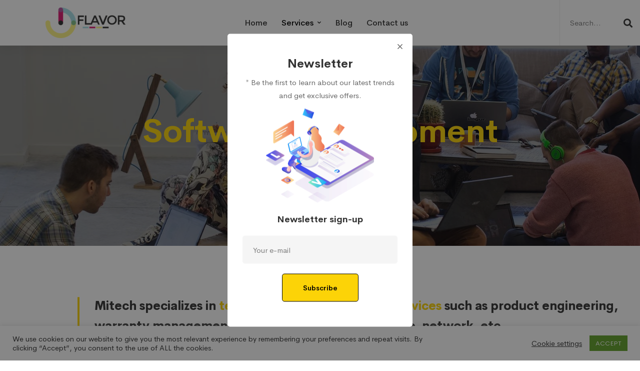

--- FILE ---
content_type: text/html; charset=UTF-8
request_url: https://flavor.al/software-development/
body_size: 18273
content:
<!DOCTYPE html>
<html lang="en-US">
<head>
		<meta charset="UTF-8">
	<meta name="viewport" content="width=device-width, initial-scale=1">
	<link rel="profile" href="https://gmpg.org/xfn/11">
			<title>Software Development | FLAVOR</title>

<!-- All In One SEO Pack 3.7.1[194,236] -->
<script type="application/ld+json" class="aioseop-schema">{"@context":"https://schema.org","@graph":[{"@type":"Organization","@id":"https://flavor.al/#organization","url":"https://flavor.al/","name":"FLAVOR","sameAs":[]},{"@type":"WebSite","@id":"https://flavor.al/#website","url":"https://flavor.al/","name":"FLAVOR","publisher":{"@id":"https://flavor.al/#organization"},"potentialAction":{"@type":"SearchAction","target":"https://flavor.al/?s={search_term_string}","query-input":"required name=search_term_string"}},{"@type":"WebPage","@id":"https://flavor.al/software-development/#webpage","url":"https://flavor.al/software-development/","inLanguage":"en-US","name":"Software Development","isPartOf":{"@id":"https://flavor.al/#website"},"breadcrumb":{"@id":"https://flavor.al/software-development/#breadcrumblist"},"datePublished":"2020-10-11T13:05:22+00:00","dateModified":"2020-10-14T09:21:22+00:00"},{"@type":"BreadcrumbList","@id":"https://flavor.al/software-development/#breadcrumblist","itemListElement":[{"@type":"ListItem","position":1,"item":{"@type":"WebPage","@id":"https://flavor.al/","url":"https://flavor.al/","name":"FLAVOR"}},{"@type":"ListItem","position":2,"item":{"@type":"WebPage","@id":"https://flavor.al/software-development/","url":"https://flavor.al/software-development/","name":"Software Development"}}]}]}</script>
<link rel="canonical" href="https://flavor.al/software-development/" />
<!-- All In One SEO Pack -->
<link rel="alternate" type="application/rss+xml" title="FLAVOR &raquo; Feed" href="https://flavor.al/feed/" />
<link rel="alternate" type="application/rss+xml" title="FLAVOR &raquo; Comments Feed" href="https://flavor.al/comments/feed/" />
<link rel='stylesheet' id='wp-block-library-css'  href='https://flavor.al/wp-includes/css/dist/block-library/style.min.css' type='text/css' media='all' />
<link rel='stylesheet' id='wp-block-library-theme-css'  href='https://flavor.al/wp-includes/css/dist/block-library/theme.min.css' type='text/css' media='all' />
<link rel='stylesheet' id='cookie-law-info-css'  href='https://flavor.al/wp-content/plugins/cookie-law-info/public/css/cookie-law-info-public.css' type='text/css' media='all' />
<link rel='stylesheet' id='cookie-law-info-gdpr-css'  href='https://flavor.al/wp-content/plugins/cookie-law-info/public/css/cookie-law-info-gdpr.css' type='text/css' media='all' />
<link rel='stylesheet' id='rs-plugin-settings-css'  href='https://flavor.al/wp-content/plugins/revslider/public/assets/css/rs6.css' type='text/css' media='all' />
<style id='rs-plugin-settings-inline-css' type='text/css'>
#rs-demo-id {}
</style>
<link rel='stylesheet' id='cerebrisans-font-css'  href='https://flavor.al/wp-content/themes/mitech/assets/fonts/cerebrisans/cerebrisans.css' type='text/css' media='all' />
<link rel='stylesheet' id='font-awesome-css'  href='https://flavor.al/wp-content/themes/mitech/assets/fonts/awesome/css/fontawesome-all.min.css' type='text/css' media='all' />
<link rel='stylesheet' id='swiper-css'  href='https://flavor.al/wp-content/themes/mitech/assets/libs/swiper/css/swiper.min.css' type='text/css' media='all' />
<link rel='stylesheet' id='spinkit-css'  href='https://flavor.al/wp-content/themes/mitech/assets/libs/spinkit/spinkit.min.css' type='text/css' media='all' />
<link rel='stylesheet' id='lightgallery-css'  href='https://flavor.al/wp-content/themes/mitech/assets/libs/lightGallery/css/lightgallery.min.css' type='text/css' media='all' />
<link rel='stylesheet' id='mitech-style-css'  href='https://flavor.al/wp-content/themes/mitech/style.css' type='text/css' media='all' />
<style id='mitech-style-inline-css' type='text/css'>
.boxed{max-width:1200px}::-moz-selection{color:#fff;background-color:#fcd307}::selection{color:#fff;background-color:#fcd307}mark,.growl-close:hover,.newsletter-popup-close:hover,.primary-color,#powerTip#powerTip,.tm-accordion.style-02 .accordion-section.active .accordion-title,.tm-accordion.style-02 .accordion-title:hover,.tm-button.style-solid:not(:hover),.tm-box-icon .btn,.tm-box-icon .icon,.tm-box-icon.style-03 .heading,.tm-box-icon.style-04 .text,.tm-box-image .btn,.tm-box-image.style-10:hover div.btn,.tm-box-large-image.style-03 .btn,.tm-box-large-image.style-03:hover .heading,.tm-box-large-image.style-04 .btn,.tm-blog.style-list-small-image-02 .post-wrapper:hover .post-title,.tm-counter .icon,.tm-counter .number-wrap,.tm-countdown.style-01 .number,.tm-circle-progress-chart.style-01 .chart-icon,.tm-gradation.style-02 .icon,.chart-legends li:hover,.tm-drop-cap.style-02 .drop-cap,.tm-gradation.style-01 .icon,.tm-gradation.style-01 .gradation-btn,.tm-gradation.style-01 .item:hover .heading,.tm-heading.link-style-01 a,.tm-heading.link-style-02 a,.tm-heading.link-style-03 a,.tm-product-banner-slider .tm-product-banner-btn,.tm-twitter.group-style-01 .tweet-info:before,.tm-twitter.group-style-01 .tweet-text a:hover,.tm-twitter .tweet:before,.tm-info-boxes .box-icon,.tm-info-boxes .tm-button .button-icon,.tm-instagram .instagram-user-name,.tm-grid-wrapper.filter-style-01 .btn-filter.current,.tm-grid-wrapper.filter-style-01 .btn-filter:hover,.tm-blog .post-title a:hover,.tm-blog .post-categories a:hover,.tm-blog.style-list .sticky .post-sticky,.tm-blog.style-grid-metro .format-quote .post-content:before,.tm-blog.style-grid-masonry .btn,.tm-blog-widget .post-categories a:hover,.tm-blog-widget .post-title a:hover,.tm-blog-widget.style-simple-list .post-title a:before,.tm-mailchimp-form.style-02 .form-submit,.tm-pricing .feature-icon,.tm-case-study .post-categories,.tm-case-study .post-categories a:hover,.tm-case-study.style-carousel .btn,.tm-case-study.caption-style-02 .btn,.tm-case-study .post-title a:hover,.tm-popup-map .tm-button-map,.tm-icon.style-01 .icon,.tm-list .marker,.tm-list .link:hover,.tm-list.style-auto-numbered-02 .link:hover .marker,.tm-list.style-auto-numbered-02 .link:hover .title,.tm-list.style-auto-numbered-02 .title:before,.tm-mailchimp-form-popup .subscribe-open-popup-link,.mailchimp-form-popup-close:hover,.tm-mailchimp-form-box.style-01 .form-submit,.tm-problem-solution .problem:before,.tm-problem-solution .solution:before,.tm-popup-video.style-button-03 .video-play,.tm-social-networks .link:hover,.tm-social-networks.style-title .item:hover .link-text,.tm-swiper .swiper-nav-button:hover,.tm-slider a:hover .heading,.tm-timeline.style-01 .year,.tm-timeline.style-01 .dots,.vc_progress_bar .vc_general.vc_single_bar .vc_bar,.woosw-area .woosw-inner .woosw-content .woosw-content-top .woosw-close:hover,.woosw-area .woosw-inner .woosw-content .woosw-content-bot .woosw-content-bot-inner .woosw-page a:hover,.woosw-continue:hover,.skin-primary .wpcf7-text.wpcf7-text,.skin-primary .wpcf7-textarea,.tm-menu .menu-price,.page-content .tm-custom-menu.style-1 .menu a:hover,.case-study-nav-links .inner h6:before,.widget_archive li a:hover,.widget_categories li a:hover,.widget_product_categories li a:hover,.woocommerce-widget-layered-nav-list a:hover,.single-post .post-meta .meta-icon,.single-post .post-meta .sl-icon,.entry-post-categories a:hover,.entry-post-tags a:hover,.entry-post-share a:hover,.page-sidebar .widget_pages .current-menu-item>a,.page-sidebar .widget_nav_menu .current-menu-item>a,.page-sidebar .insight-core-bmw .current-menu-item>a,.widget_recent_entries .post-date:before,.page-links>span,.page-links>a:hover,.page-links>a:focus,.comment-list .comment-actions a:hover,.page-sidebar-fixed .widget a:hover,.archive-case-study-category-list .cat-item.current a,.archive-case-study-category-list .cat-item a:hover,.wpb-js-composer .vc_tta.vc_general.vc_tta-style-mitech-01 .vc_tta-tab>a:hover,.wpb-js-composer .vc_tta.vc_general.vc_tta-style-mitech-01 .vc_tta-tab.vc_active>a,.wpb-js-composer .vc_tta.vc_general.vc_tta-style-mitech-02 .vc_tta-tab>a:hover,.wpb-js-composer .vc_tta.vc_general.vc_tta-style-mitech-02 .vc_tta-tab.vc_active>a,.wpb-js-composer .vc_tta.vc_general.vc_tta-style-mitech-01 .vc_tta-panel-heading:hover,.wpb-js-composer .vc_tta.vc_general.vc_tta-style-mitech-01 .vc_active .vc_tta-panel-heading,.wpb-js-composer .vc_tta.vc_general.vc_tta-style-mitech-02 .vc_tta-panel-heading:hover,.wpb-js-composer .vc_tta.vc_general.vc_tta-style-mitech-02 .vc_active .vc_tta-panel-heading,.wpb-js-composer .vc_tta.vc_general.vc_tta-style-mitech-03 .vc_tta-tab:not(.vc_active)>a:hover,.wpb-js-composer .vc_tta.vc_general.vc_tta-style-mitech-03 .vc_tta-panel-heading:hover{color:#fcd307}.primary-color-important,.primary-color-hover-important:hover{color:#fcd307!important}.primary-background-color,.hint--primary:after,#powerTip#powerTip,.page-scroll-up,.widget_calendar #today,.top-bar-01 .top-bar-button,.tm-box-image.style-01:hover .circle-arrow .middle-arrow,.tm-box-image.style-06 .btn:before,.tm-box-large-image.style-03 .btn:before,.tm-blog.style-grid-masonry .btn:before,.tm-case-study.style-carousel .btn:before,.tm-case-study.caption-style-02 .btn:before,.tm-gradation.style-02 .dot,.tm-gradation.style-02 .item:hover .icon,.tm-gallery .overlay,.tm-grid-wrapper.filter-style-01 .filter-counter,.tm-icon.style-02 .icon,.tm-countdown.style-03 .number,.tm-circle-progress-chart.style-02 .circle-design,.tm-circle-progress-chart.style-02 .inner-circle,.tm-heading.below-separator .separator:after,.tm-heading.thick-separator .separator:after,.tm-heading.top-separator .separator:after,.tm-heading.modern-number-02 .heading:before,.tm-maps.marker-style-signal .animated-dot .middle-dot,.tm-maps.marker-style-signal .animated-dot div[class*='signal'],.tm-separator.style-modern-dots .dot,.tm-text-box.style-03,.tm-rotate-box .box,.tm-social-networks.style-flat-rounded-icon .link:hover,.tm-social-networks.style-solid-rounded-icon .link:hover,.tm-popup-video .video-play,.tm-pricing .tm-pricing-button:hover,.tm-product.style-grid .product-actions,body.search .page-main-content .search-form .search-submit,.tm-mailchimp-form-box.style-01,.tm-services-list.style-02 .service-image .blend-bg,.tm-swiper .swiper-pagination-progressbar .swiper-pagination-progressbar-fill,.tm-swiper.nav-style-02 .swiper-nav-button:hover,.tm-swiper.nav-style-02 .swiper-nav-button:before,.vc_progress_bar .vc_general.vc_single_bar .vc_bar,.archive-case-study-category-list .cat-link:after,.single-post .entry-post-feature.post-quote,.entry-post-share .share-icon,.widget .tagcloud a:before,.entry-case-study-feature .gallery-item .overlay,.widget_search .search-submit:hover,.widget_product_search .search-submit:hover,body.search .page-main-content .search-form .search-submit:hover,.tm-search-form .category-list a:hover,.woocommerce .select2-container--default .select2-results__option--highlighted[aria-selected],.vc_general.vc_pagination.vc_pagination-shape-round .vc_active .vc_pagination-trigger:before{background-color:#fcd307}.primary-background-color-important,.primary-background-color-hover-important:hover,.lSSlideOuter .lSPager.lSpg>li a:before,.lg-progress-bar .lg-progress,.wpb-js-composer .vc_tta.vc_general.vc_tta-style-mitech-03 .vc_tta-tab.vc_active>a,.wpb-js-composer .vc_tta.vc_general.vc_tta-style-mitech-03 .vc_active .vc_tta-panel-heading{background-color:#fcd307!important}.tm-twitter.style-slider-quote .tweet-text{background-color:rgba(252,211,7,0.05)}.tm-popup-video.style-poster-01 .video-overlay{background-color:rgba(252,211,7,0.8)}.tm-view-demo .overlay{background-color:rgba(252,211,7,0.9)}.primary-border-color,.tm-button.style-solid:not(:hover),.tm-box-image.style-01 .circle-arrow .middle-dot,.tm-image-hotspot.style-signal .drag_element:before,.widget_search .search-field:focus,.widget_product_search .search-field:focus,.popup-search-wrap .search-form .search-field:focus,.widget .mc4wp-form input[type=email]:focus,.tm-popup-video.style-button-02 .wave-pulse:before,.tm-popup-video.style-button-02 .wave-pulse:after,.tm-popup-video.style-poster-02 .wave-pulse:before,.tm-popup-video.style-poster-02 .wave-pulse:after,.widget_pages .current-menu-item,.widget_nav_menu .current-menu-item,.insight-core-bmw .current-menu-item{border-color:#fcd307}.tm-gradation.style-01 .item:hover .circle,.tm-list-selection.style-01 select,.tm-slider-button.style-01 .slider-btn:hover{border-color:#fcd307;background-color:#fcd307}.wishlist-btn.style-01 a:not(:hover),.compare-btn.style-01 a:not(:hover){color:#fcd307;border-color:#fcd307}.primary-border-color-important,.primary-border-color-hover-important:hover,.lg-outer .lg-thumb-item.active,.lg-outer .lg-thumb-item:hover,#fp-nav ul li a.active span,.fp-slidesNav ul li a.active span,.wpb-js-composer .vc_tta.vc_general.vc_tta-style-mitech-01 .vc_tta-tab>a:hover,.wpb-js-composer .vc_tta.vc_general.vc_tta-style-mitech-01 .vc_tta-tab.vc_active>a,.wpb-js-composer .vc_tta.vc_general.vc_tta-style-mitech-01 .vc_tta-panel-heading:hover,.wpb-js-composer .vc_tta.vc_general.vc_tta-style-mitech-01 .vc_active .vc_tta-panel-heading,.wpb-js-composer .vc_tta.vc_general.vc_tta-style-mitech-02 .vc_tta-tab>a:hover,.wpb-js-composer .vc_tta.vc_general.vc_tta-style-mitech-02 .vc_tta-tab.vc_active>a,.wpb-js-composer .vc_tta.vc_general.vc_tta-style-mitech-02 .vc_tta-panel-heading:hover,.wpb-js-composer .vc_tta.vc_general.vc_tta-style-mitech-02 .vc_active .vc_tta-panel-heading,.wpb-js-composer .vc_tta.vc_general.vc_tta-style-mitech-03 .vc_tta-tab>a:hover,.wpb-js-composer .vc_tta.vc_general.vc_tta-style-mitech-03 .vc_tta-tab.vc_active>a,.wpb-js-composer .vc_tta.vc_general.vc_tta-style-mitech-03 .vc_tta-panel-heading:hover,.wpb-js-composer .vc_tta.vc_general.vc_tta-style-mitech-03 .vc_active .vc_tta-panel-heading{border-color:#fcd307!important}.tm-grid-wrapper.filter-style-01 .filter-counter:before,.hint--primary.hint--top-left:before,.hint--primary.hint--top-right:before,.hint--primary.hint--top:before{border-top-color:#fcd307}.hint--primary.hint--right:before{border-right-color:#fcd307}.hint--primary.hint--bottom-left:before,.hint--primary.hint--bottom-right:before,.hint--primary.hint--bottom:before{border-bottom-color:#fcd307}.hint--primary.hint--left:before{border-left-color:#fcd307}.testimonial-info svg *{fill:#fcd307}.tm-circle-progress-chart.style-02 .circle-design{box-shadow:0 2px 17px rgba(252,211,7,0.27)}.tm-image-hotspot.style-signal .drag_element:before{box-shadow:inset 0 0 17px 10px rgba(252,211,7,0.6)}.secondary-color,.tm-accordion.style-02 .accordion-section.active .accordion-icon:before,.tm-accordion.style-02 .accordion-title:hover .accordion-icon:before,.tm-blog .post-read-more.style-link a:hover,.tm-blog .post-categories,.tm-blog-widget .post-categories,.tm-box-icon:hover div.btn,.tm-box-icon a.btn:hover,.tm-box-icon.style-03 .icon,.tm-box-icon.style-04 .icon,.tm-box-image:hover div.btn,.tm-box-image a.btn:hover,.tm-counter.style-01 .heading,.tm-gradation.style-01 .gradation-btn:hover,.tm-heading.highlight-01 .heading mark,.tm-heading.modern-number-01 .heading mark,.tm-pricing.style-01 .tm-pricing-list li:before,.tm-twitter.style-slider-quote .tweet-text a,.related-case-study-item .post-categories,.single-post .post-link a,.entry-post-categories,.related-posts .post-categories,.entry-case-study-categories,.vc_tta-color-secondary.vc_tta-style-outline .vc_tta-panel .vc_tta-panel-title>a{color:#fcd307}.secondary-color-important,.secondary-color-hover-important:hover{color:#fcd307!important}.secondary-background-color,.hint--secondary:after,.top-bar-01 .top-bar-button:hover,.tm-accordion.style-01 .accordion-section.active .accordion-title,.tm-accordion.style-01 .accordion-section:hover .accordion-title,.tm-blog.style-list .post-link,.tm-blog.style-list-small-image .post-link,.tm-box-image.style-01 .circle-arrow .middle-arrow,.tm-box-large-image.style-02 .btn,.tm-heading.left-line .heading:before,.tm-pricing.style-01 .tm-pricing-feature-mark,.tm-pricing.style-02 .tm-pricing-button,.tm-search-form .search-submit:hover,.tm-social-networks.style-title .link-text:after,.widget_archive .count,.widget_categories .count,.widget_product_categories .count,.woocommerce-widget-layered-nav-list .count,.vc_tta-color-secondary.vc_tta-style-classic .vc_tta-tab>a,.vc_tta-color-secondary.vc_tta-style-classic .vc_tta-panel .vc_tta-panel-heading,.vc_tta-tabs.vc_tta-color-secondary.vc_tta-style-modern .vc_tta-tab>a,.vc_tta-color-secondary.vc_tta-style-modern .vc_tta-panel .vc_tta-panel-heading,.vc_tta-color-secondary.vc_tta-style-flat .vc_tta-panel .vc_tta-panel-body,.vc_tta-color-secondary.vc_tta-style-flat .vc_tta-panel .vc_tta-panel-heading,.vc_tta-color-secondary.vc_tta-style-flat .vc_tta-tab>a,.vc_tta-color-secondary.vc_tta-style-outline .vc_tta-panel:not(.vc_active) .vc_tta-panel-heading:focus,.vc_tta-color-secondary.vc_tta-style-outline .vc_tta-panel:not(.vc_active) .vc_tta-panel-heading:hover,.vc_tta-color-secondary.vc_tta-style-outline .vc_tta-tab:not(.vc_active)>a:focus,.vc_tta-color-secondary.vc_tta-style-outline .vc_tta-tab:not(.vc_active)>a:hover{background-color:#fcd307}.secondary-background-color-important,.secondary-background-color-hover-important:hover,.mejs-controls .mejs-time-rail .mejs-time-current{background-color:#fcd307!important}.secondary-border-color,.vc_tta-color-secondary.vc_tta-style-classic .vc_tta-panel .vc_tta-panel-heading,.vc_tta-color-secondary.vc_tta-style-outline .vc_tta-panel .vc_tta-panel-heading,.vc_tta-color-secondary.vc_tta-style-outline .vc_tta-controls-icon::after,.vc_tta-color-secondary.vc_tta-style-outline .vc_tta-controls-icon::before,.vc_tta-color-secondary.vc_tta-style-outline .vc_tta-panel .vc_tta-panel-body,.vc_tta-color-secondary.vc_tta-style-outline .vc_tta-panel .vc_tta-panel-body::after,.vc_tta-color-secondary.vc_tta-style-outline .vc_tta-panel .vc_tta-panel-body::before,.vc_tta-tabs.vc_tta-color-secondary.vc_tta-style-outline .vc_tta-tab>a{border-color:#fcd307}.secondary-border-color-important,.secondary-border-color-hover-important:hover,.wp-block-quote{border-color:#fcd307!important}.hint--secondary.hint--top-left:before,.hint--secondary.hint--top-right:before,.hint--secondary.hint--top:before,.tm-pricing.style-02 .tm-pricing-feature-mark{border-top-color:#fcd307}.hint--secondary.hint--right:before{border-right-color:#fcd307}.hint--secondary.hint--bottom-left:before,.hint--secondary.hint--bottom-right:before,.hint--secondary.hint--bottom:before{border-bottom-color:#fcd307}blockquote,.hint--secondary.hint--left:before{border-left-color:#fcd307}.third-color,.tm-swiper .swiper-pagination-bullet,.tm-box-image.style-02:hover .heading,.tm-counter.style-03 .icon,.tm-icon.style-03 .icon,.comment-nav-links li .current,.comment-nav-links li a:hover,.comment-nav-links li a:focus,.page-pagination li .current,.page-pagination li a:hover,.page-pagination li a:focus,.entry-case-study-return-link{color:#0a0a0a}.tm-box-image.style-04:hover .content-wrap,.entry-case-study-return-link:hover,.tm-team-member.group-style-01 .social-networks,.tm-pricing.style-02.highlight .inner{background-color:#0a0a0a}.lg-backdrop{background-color:#000 !important}
</style>
<link rel='stylesheet' id='perfect-scrollbar-css'  href='https://flavor.al/wp-content/themes/mitech/assets/libs/perfect-scrollbar/css/perfect-scrollbar.min.css' type='text/css' media='all' />
<link rel='stylesheet' id='perfect-scrollbar-woosw-css'  href='https://flavor.al/wp-content/themes/mitech/assets/libs/perfect-scrollbar/css/custom-theme.min.css' type='text/css' media='all' />
<link rel='stylesheet' id='js_composer_front-css'  href='https://flavor.al/wp-content/plugins/js_composer/assets/css/js_composer.min.css' type='text/css' media='all' />
<link rel='stylesheet' id='bsf-Defaults-css'  href='https://flavor.al/wp-content/uploads/smile_fonts/Defaults/Defaults.css' type='text/css' media='all' />
<script type='text/javascript' src='https://flavor.al/wp-includes/js/jquery/jquery.min.js' id='jquery-core-js'></script>
<script type='text/javascript' src='https://flavor.al/wp-includes/js/jquery/jquery-migrate.min.js' id='jquery-migrate-js'></script>
<script type='text/javascript' id='cookie-law-info-js-extra'>
/* <![CDATA[ */
var Cli_Data = {"nn_cookie_ids":[],"cookielist":[],"ccpaEnabled":"","ccpaRegionBased":"","ccpaBarEnabled":"","ccpaType":"gdpr","js_blocking":"1","custom_integration":"","triggerDomRefresh":""};
var cli_cookiebar_settings = {"animate_speed_hide":"500","animate_speed_show":"500","background":"#FFF","border":"#b1a6a6c2","border_on":"","button_1_button_colour":"#61a229","button_1_button_hover":"#4e8221","button_1_link_colour":"#fff","button_1_as_button":"1","button_1_new_win":"","button_2_button_colour":"#333","button_2_button_hover":"#292929","button_2_link_colour":"#444","button_2_as_button":"","button_2_hidebar":"","button_3_button_colour":"#3566bb","button_3_button_hover":"#2a5296","button_3_link_colour":"#fff","button_3_as_button":"1","button_3_new_win":"","button_4_button_colour":"#000","button_4_button_hover":"#000000","button_4_link_colour":"#333333","button_4_as_button":"","font_family":"inherit","header_fix":"","notify_animate_hide":"1","notify_animate_show":"","notify_div_id":"#cookie-law-info-bar","notify_position_horizontal":"right","notify_position_vertical":"bottom","scroll_close":"","scroll_close_reload":"","accept_close_reload":"","reject_close_reload":"","showagain_tab":"1","showagain_background":"#fff","showagain_border":"#000","showagain_div_id":"#cookie-law-info-again","showagain_x_position":"100px","text":"#333333","show_once_yn":"","show_once":"10000","logging_on":"","as_popup":"","popup_overlay":"1","bar_heading_text":"","cookie_bar_as":"banner","popup_showagain_position":"bottom-right","widget_position":"left"};
var log_object = {"ajax_url":"https:\/\/flavor.al\/wp-admin\/admin-ajax.php"};
/* ]]> */
</script>
<script type='text/javascript' src='https://flavor.al/wp-content/plugins/cookie-law-info/public/js/cookie-law-info-public.js' id='cookie-law-info-js'></script>
<script type='text/javascript' src='https://flavor.al/wp-content/plugins/revslider/public/assets/js/rbtools.min.js' id='tp-tools-js'></script>
<script type='text/javascript' src='https://flavor.al/wp-content/plugins/revslider/public/assets/js/rs6.min.js' id='revmin-js'></script>
<link rel="https://api.w.org/" href="https://flavor.al/wp-json/" /><link rel="alternate" type="application/json" href="https://flavor.al/wp-json/wp/v2/pages/23690" /><link rel="EditURI" type="application/rsd+xml" title="RSD" href="https://flavor.al/xmlrpc.php?rsd" />
<link rel="wlwmanifest" type="application/wlwmanifest+xml" href="https://flavor.al/wp-includes/wlwmanifest.xml" /> 
<meta name="generator" content="WordPress 5.6.16" />
<link rel='shortlink' href='https://flavor.al/?p=23690' />
<meta name="generator" content="Powered by WPBakery Page Builder - drag and drop page builder for WordPress."/>
<!--[if lte IE 9]><link rel="stylesheet" type="text/css" href="https://flavor.al/wp-content/plugins/js_composer/assets/css/vc_lte_ie9.min.css" media="screen"><![endif]--><meta name="generator" content="Powered by Slider Revolution 6.2.23 - responsive, Mobile-Friendly Slider Plugin for WordPress with comfortable drag and drop interface." />
<link rel="icon" href="https://flavor.al/wp-content/uploads/2020/10/cropped-Asset-4@2x-32x32.png" sizes="32x32" />
<link rel="icon" href="https://flavor.al/wp-content/uploads/2020/10/cropped-Asset-4@2x-192x192.png" sizes="192x192" />
<link rel="apple-touch-icon" href="https://flavor.al/wp-content/uploads/2020/10/cropped-Asset-4@2x-180x180.png" />
<meta name="msapplication-TileImage" content="https://flavor.al/wp-content/uploads/2020/10/cropped-Asset-4@2x-270x270.png" />
<script type="text/javascript">function setREVStartSize(e){
			//window.requestAnimationFrame(function() {				 
				window.RSIW = window.RSIW===undefined ? window.innerWidth : window.RSIW;	
				window.RSIH = window.RSIH===undefined ? window.innerHeight : window.RSIH;	
				try {								
					var pw = document.getElementById(e.c).parentNode.offsetWidth,
						newh;
					pw = pw===0 || isNaN(pw) ? window.RSIW : pw;
					e.tabw = e.tabw===undefined ? 0 : parseInt(e.tabw);
					e.thumbw = e.thumbw===undefined ? 0 : parseInt(e.thumbw);
					e.tabh = e.tabh===undefined ? 0 : parseInt(e.tabh);
					e.thumbh = e.thumbh===undefined ? 0 : parseInt(e.thumbh);
					e.tabhide = e.tabhide===undefined ? 0 : parseInt(e.tabhide);
					e.thumbhide = e.thumbhide===undefined ? 0 : parseInt(e.thumbhide);
					e.mh = e.mh===undefined || e.mh=="" || e.mh==="auto" ? 0 : parseInt(e.mh,0);		
					if(e.layout==="fullscreen" || e.l==="fullscreen") 						
						newh = Math.max(e.mh,window.RSIH);					
					else{					
						e.gw = Array.isArray(e.gw) ? e.gw : [e.gw];
						for (var i in e.rl) if (e.gw[i]===undefined || e.gw[i]===0) e.gw[i] = e.gw[i-1];					
						e.gh = e.el===undefined || e.el==="" || (Array.isArray(e.el) && e.el.length==0)? e.gh : e.el;
						e.gh = Array.isArray(e.gh) ? e.gh : [e.gh];
						for (var i in e.rl) if (e.gh[i]===undefined || e.gh[i]===0) e.gh[i] = e.gh[i-1];
											
						var nl = new Array(e.rl.length),
							ix = 0,						
							sl;					
						e.tabw = e.tabhide>=pw ? 0 : e.tabw;
						e.thumbw = e.thumbhide>=pw ? 0 : e.thumbw;
						e.tabh = e.tabhide>=pw ? 0 : e.tabh;
						e.thumbh = e.thumbhide>=pw ? 0 : e.thumbh;					
						for (var i in e.rl) nl[i] = e.rl[i]<window.RSIW ? 0 : e.rl[i];
						sl = nl[0];									
						for (var i in nl) if (sl>nl[i] && nl[i]>0) { sl = nl[i]; ix=i;}															
						var m = pw>(e.gw[ix]+e.tabw+e.thumbw) ? 1 : (pw-(e.tabw+e.thumbw)) / (e.gw[ix]);					
						newh =  (e.gh[ix] * m) + (e.tabh + e.thumbh);
					}				
					if(window.rs_init_css===undefined) window.rs_init_css = document.head.appendChild(document.createElement("style"));					
					document.getElementById(e.c).height = newh+"px";
					window.rs_init_css.innerHTML += "#"+e.c+"_wrapper { height: "+newh+"px }";				
				} catch(e){
					console.log("Failure at Presize of Slider:" + e)
				}					   
			//});
		  };</script>
		<style type="text/css" id="wp-custom-css">
			.toggle-sub-menu  {
	color: black !important;
}

.page-mobile-main-menu .menu__container > li > a {
	font-weight: bold;
	font-family: 'Montserrat', sans-serif;
}
.menu-item-title {
	font-weight: 500;
}

.menu-item > a: hover {
	color: rgb(252, 211, 7);
}

.menu-item > a: after {
	color: rgb(252, 211, 7);
}

li:hover > a .menu-item-wrap:after {
    background: rgb(252, 211, 7) !important;
}		</style>
		<style id="kirki-inline-styles">body, .gmap-marker-wrap{color:#696969;font-family:CerebriSans;font-size:15px;font-weight:400;letter-spacing:0em;line-height:1.74;}a, .widget_recent_entries li a:after{color:#696969;}a:hover, a:focus, .tm-maps .gmap-info-template .gmap-marker-content a:hover, .widget_recent_entries li a:before{color:#fef382;}h1,h2,h3,h4,h5,h6,caption,th, .heading-color, .comment-list .comment-actions a, .vc_progress_bar .vc_single_bar_title, .vc_chart.vc_chart .vc_chart-legend li, .tm-countdown .number, .tm-counter.style-03 .number-wrap, .tm-drop-cap.style-01 .drop-cap, .tm-drop-cap.style-02, .tm-table caption, .tm-demo-options-toolbar a{color:#333333;}button, input[type="button"], input[type="reset"], input[type="submit"], .tm-button.style-flat, .tm-button.style-solid, .button, .wishlist-btn.style-01 a, .compare-btn.style-01 a{color:#000000;border-color:#000000;background-color:#fcd307;font-family:inherit;font-size:14px;letter-spacing:0em;}button:hover, input[type="button"]:hover, input[type="reset"]:hover, input[type="submit"]:hover, .tm-button.style-flat:hover, .tm-button.style-solid:hover, .button:hover, .button:focus, .wishlist-btn.style-01 a:hover, .compare-btn.style-01 a:hover{color:#000000;border-color:#ffffff;background-color:#fef382;}input[type='text'], input[type='email'], input[type='url'], input[type='password'], input[type='search'], input[type='number'], input[type='tel'], select, textarea{color:#7e7e7e;border-color:#f5f5f5;background-color:#f5f5f5;font-size:15px;letter-spacing:0em;}input[type='text']:focus, input[type='email']:focus, input[type='url']:focus, input[type='password']:focus, input[type='search']:focus, input[type='number']:focus, input[type='tel']:focus, textarea:focus, select:focus, select:focus, textarea:focus{color:#000000;border-color:#000000;background-color:#f5f5f5;}.top-bar-01{padding-top:0px;padding-bottom:0px;background-color:#fff;border-bottom-width:0px;border-bottom-color:#eee;color:#696969;}.top-bar-01 a{color:#002FA6;}.top-bar-01 a:hover, .top-bar-01 a:focus{color:#d2a98e;}.top-bar-02{padding-top:0px;padding-bottom:0px;background-color:#f8f8f8;border-bottom-width:0px;border-bottom-color:#f8f8f8;color:#696969;}.top-bar-02, .top-bar-02 a{font-size:14px;line-height:1.78;}.top-bar-02 a{color:#696969;}.top-bar-02 a:hover, .top-bar-02 a:focus{color:#086ad8;}.top-bar-03{padding-top:0px;padding-bottom:0px;background-color:rgba(0, 0, 0, 0);border-bottom-width:1px;border-bottom-color:rgba(255, 255, 255, 0.3);color:#fff;}.top-bar-03, .top-bar-03 a{font-size:14px;line-height:1.78;}.top-bar-03 a{color:#fff;}.top-bar-03 a:hover, .top-bar-03 a:focus{color:#d2a98e;}.page-header.headroom--not-top .page-header-inner{background:#ffffff;background-color:#ffffff;background-repeat:no-repeat;background-position:center center;background-attachment:scroll;-webkit-background-size:cover;-moz-background-size:cover;-ms-background-size:cover;-o-background-size:cover;background-size:cover;}.page-header.headroom--not-top .header-right-more, .page-header.headroom--not-top .wpml-ls-item-toggle, .page-header.headroom--not-top .page-open-main-menu, .page-header.headroom--not-top .page-open-mobile-menu i, .page-header.headroom--not-top .popup-search-wrap i, .page-header.headroom--not-top .mini-cart .mini-cart-icon{color:#333;}.page-header.headroom--not-top .header-right-more:hover, .page-header.headroom--not-top .page-open-main-menu:hover, .page-header.headroom--not-top .page-open-mobile-menu:hover i, .page-header.headroom--not-top .popup-search-wrap:hover i, .page-header.headroom--not-top .mini-cart .mini-cart-icon:hover{color:#086ad8;}.page-header.headroom--not-top .wpml-ls-slot-shortcode_actions:hover > .js-wpml-ls-item-toggle{color:#086ad8!important;}.page-header.headroom--not-top .mini-cart .mini-cart-icon:after{color:#fff;background-color:#086ad8;}.headroom--not-top .page-header-inner .header-wrap{min-height:80px;}.page-header.headroom--not-top .header-social-networks a{color:#696969;background:rgba(0, 0, 0, 0);border-color:#e7e7e7;}.page-header.headroom--not-top .header-social-networks a:hover{color:#fff;background:#67c7f7;border-color:#18b8f7;}.headroom--not-top .page-header-inner{padding-top:0px!important;padding-bottom:0px!important;}.page-header.headroom--not-top .menu--primary > ul > li > a{color:#333;}.page-header.headroom--not-top .menu--primary > li:hover > a, .page-header.headroom--not-top .menu--primary > ul > li > a:hover, .page-header.headroom--not-top .menu--primary > ul > li > a:focus, .page-header.headroom--not-top .menu--primary > .current-menu-ancestor > a, .page-header.headroom--not-top .menu--primary > .current-menu-item > a{color:#fcd307;}.header-more-tools-opened .header-right-inner{background:#ffffff;background-color:#ffffff;background-repeat:no-repeat;background-position:center center;background-attachment:scroll;-webkit-background-size:cover;-moz-background-size:cover;-ms-background-size:cover;-o-background-size:cover;background-size:cover;}.header-more-tools-opened .header-right-inner .header-right-more, .header-more-tools-opened .header-right-inner .wpml-ls-item-toggle, .header-more-tools-opened .header-right-inner .page-open-main-menu, .header-more-tools-opened .header-right-inner .page-open-mobile-menu i, .header-more-tools-opened .header-right-inner .popup-search-wrap i, .header-more-tools-opened .header-right-inner .mini-cart .mini-cart-icon{color:#333;}.header-more-tools-opened .header-right-inner .header-right-more:hover, .header-more-tools-opened .header-right-inner .page-open-main-menu:hover, .header-more-tools-opened .header-right-inner .page-open-mobile-menu:hover i, .header-more-tools-opened .header-right-inner .popup-search-wrap:hover i, .header-more-tools-opened .header-right-inner .mini-cart .mini-cart-icon:hover{color:#086ad8;}.header-more-tools-opened .header-right-inner .wpml-ls-slot-shortcode_actions:hover > .js-wpml-ls-item-toggle{color:#086ad8!important;}.header-more-tools-opened .header-right-inner .mini-cart .mini-cart-icon:after{color:#fff;background-color:#086ad8;}.header-more-tools-opened .header-right-inner .header-social-networks a{color:#696969;background:rgba(0, 0, 0, 0);border-color:rgba(0, 0, 0, 0);}.header-more-tools-opened .header-right-inner .header-social-networks a:hover{color:#086ad8;background:rgba(0, 0, 0, 0);border-color:rgba(0, 0, 0, 0);}.header-sticky-button .tm-button{color:#086ad8;}.header-sticky-button.tm-button{border-color:#086ad8;background:rgba(0, 0, 0, 0);}.header-sticky-button.tm-button:hover{color:#fff;border-color:#086ad8;background:#086ad8;}.header-01 .page-header-inner{border-bottom-width:0px;border-color:#E4E8F6;background-repeat:no-repeat;background-position:center center;background-attachment:scroll;-webkit-box-shadow:0 10px 15px rgba(0, 0, 0, 0.05);-moz-box-shadow:0 10px 15px rgba(0, 0, 0, 0.05);box-shadow:0 10px 15px rgba(0, 0, 0, 0.05);-webkit-background-size:cover;-moz-background-size:cover;-ms-background-size:cover;-o-background-size:cover;background-size:cover;}.header-01 .header-right-more, .header-01 .search-submit, .header-01 .wpml-ls-item-toggle, .header-01 .page-open-mobile-menu i, .header-01 .mini-cart .mini-cart-icon{color:#333;}.header-01 .header-right-more:hover, .header-01 .search-submit:hover, .header-01 .page-open-mobile-menu:hover i, .header-01 .mini-cart .mini-cart-icon:hover{color:#086ad8;}.header-01 .wpml-ls-slot-shortcode_actions:hover > .js-wpml-ls-item-toggle{color:#086ad8!important;}.header-01 .mini-cart .mini-cart-icon:after{color:#fff;background-color:#086ad8;}.desktop-menu .header-01 .menu--primary .menu__container > li > a{padding-top:0;padding-bottom:0;padding-left:6px;padding-right:6px;}.desktop-menu .header-01 .menu--primary .menu__container > li > a > .menu-item-wrap{padding-top:31px;padding-bottom:31px;padding-left:6px;padding-right:6px;}.header-01 .menu--primary a{font-size:16px;line-height:1.18;color:#333;}.header-01 .menu--primary li:hover > a, .header-01 .menu--primary > ul > li > a:hover, .header-01 .menu--primary > ul > li > a:focus, .header-01 .menu--primary .current-menu-ancestor > a, .header-01 .menu--primary .current-menu-item > a{color:#000000;}.header-01 .menu--primary .menu__container > li.current-menu-item > a .menu-item-wrap:after, .header-01 .menu--primary .menu__container > li.current-menu-ancestor > a .menu-item-wrap:after, .header-01 .menu--primary .menu__container > li:hover > a .menu-item-wrap:after{background:#000000;}.header-02 .page-header-inner{border-bottom-width:0px;border-color:#E4E8F6;background-repeat:no-repeat;background-position:center center;background-attachment:scroll;-webkit-background-size:cover;-moz-background-size:cover;-ms-background-size:cover;-o-background-size:cover;background-size:cover;}.header-02 .header-right-more, .header-02 .search-submit, .header-02 .wpml-ls-item-toggle, .header-02 .page-open-mobile-menu i, .header-02 .popup-search-wrap i, .header-02 .mini-cart .mini-cart-icon{color:#333;}.header-02 .header-right-more:hover, .header-02 .search-submit:hover, .header-02 .page-open-mobile-menu:hover i, .header-02 .popup-search-wrap:hover i, .header-02 .mini-cart .mini-cart-icon:hover{color:#086ad8;}.header-02 .wpml-ls-slot-shortcode_actions:hover > .js-wpml-ls-item-toggle{color:#086ad8!important;}.header-02 .mini-cart .mini-cart-icon:after{color:#fff;background-color:#086ad8;}.desktop-menu .header-02 .menu--primary .menu__container > li > a{padding-top:0;padding-bottom:0;padding-left:24px;padding-right:24px;}.desktop-menu .header-02 .menu--primary .menu__container > li > a > .menu-item-wrap{padding-top:32px;padding-bottom:32px;padding-left:6px;padding-right:6px;}.header-02 .menu--primary a{font-size:16px;line-height:1.18;color:#333;}.header-02 .menu--primary li:hover > a, .header-02 .menu--primary > ul > li > a:hover, .header-02 .menu--primary > ul > li > a:focus, .header-02 .menu--primary .current-menu-ancestor > a, .header-02 .menu--primary .current-menu-item > a{color:#086ad8;}.header-02 .menu--primary .menu__container > li.current-menu-item > a .menu-item-wrap:after, .header-02 .menu--primary .menu__container > li.current-menu-ancestor > a .menu-item-wrap:after, .header-02 .menu--primary .menu__container > li:hover > a .menu-item-wrap:after{background:#086ad8;}.header-03 .page-header-inner{border-bottom-width:0px;border-color:#E4E8F6;background-repeat:no-repeat;background-position:center center;background-attachment:scroll;-webkit-background-size:cover;-moz-background-size:cover;-ms-background-size:cover;-o-background-size:cover;background-size:cover;}.header-03 .header-right-more, .header-03 .wpml-ls-item-toggle, .header-03 .page-open-mobile-menu i, .header-03 .popup-search-wrap i, .header-03 .mini-cart .mini-cart-icon{color:#fff;}.header-03 .header-right-more:hover, .header-03 .page-open-mobile-menu:hover i, .header-03 .popup-search-wrap:hover i, .header-03 .mini-cart .mini-cart-icon:hover{color:#fff;}.header-03 .wpml-ls-slot-shortcode_actions:hover > .js-wpml-ls-item-toggle{color:#fff!important;}.header-03 .mini-cart .mini-cart-icon:after{color:#086ad8;background-color:#fff;}.desktop-menu .header-03 .menu--primary .menu__container > li > a{padding-top:22px;padding-bottom:22px;padding-left:24px;padding-right:24px;}.desktop-menu .header-03 .menu--primary .menu__container > li > a > .menu-item-wrap{padding-top:9px;padding-bottom:9px;padding-left:0;padding-right:0;}.header-03 .menu--primary a{font-size:16px;line-height:1.18;color:#fff;}.header-03 .menu--primary .menu__container > li > a > .menu-item-wrap:after{background-color:#d2a98e;}.header-03 .menu--primary li:hover > a, .header-03 .menu--primary > ul > li > a:hover, .header-03 .menu--primary > ul > li > a:focus, .header-03 .menu--primary .current-menu-ancestor > a, .header-03 .menu--primary .current-menu-item > a{color:#fff;}.header-03 .header-button{color:#086ad8;border-color:#fff;background:#fff;}.header-03 .header-button:hover{color:#086ad8;border-color:#fff;background:#fff;}.header-04 .header-social-networks a{color:#696969;background:rgba(0, 0, 0, 0);border-color:rgba(0, 0, 0, 0);}.header-04 .header-social-networks a:hover{color:#086ad8;background:rgba(0, 0, 0, 0);border-color:rgba(0, 0, 0, 0);}.header-04 .header-info .info-icon{color:#d2a98e;}.header-04 .page-header-inner{border-bottom-width:0px;border-color:#E4E8F6;background-repeat:no-repeat;background-position:center center;background-attachment:scroll;-webkit-box-shadow:0 2px 26px rgba(51, 51, 51, 0.05);-moz-box-shadow:0 2px 26px rgba(51, 51, 51, 0.05);box-shadow:0 2px 26px rgba(51, 51, 51, 0.05);-webkit-background-size:cover;-moz-background-size:cover;-ms-background-size:cover;-o-background-size:cover;background-size:cover;}.header-04 .header-right-more, .header-04 .search-submit, .header-04 .wpml-ls-item-toggle, .header-04 .page-open-mobile-menu i, .header-04 .mini-cart .mini-cart-icon{color:#333;}.header-04 .header-right-more:hover, .header-04 .search-submit:hover, .header-04 .page-open-mobile-menu:hover i, .header-04 .mini-cart .mini-cart-icon:hover{color:#086ad8;}.header-04 .wpml-ls-slot-shortcode_actions:hover > .js-wpml-ls-item-toggle{color:#086ad8!important;}.header-04 .mini-cart .mini-cart-icon:after{color:#fff;background-color:#086ad8;}.desktop-menu .header-04 .menu--primary .menu__container > li > a{padding-top:0;padding-bottom:0;padding-left:24px;padding-right:24px;}.desktop-menu .header-04 .menu--primary .menu__container > li > a > .menu-item-wrap{padding-top:21px;padding-bottom:21px;padding-left:6px;padding-right:6px;}.header-04 .menu--primary a{font-size:16px;line-height:1.18;color:#333;}.header-04 .menu--primary li:hover > a, .header-04 .menu--primary > ul > li > a:hover, .header-04 .menu--primary > ul > li > a:focus, .header-04 .menu--primary .current-menu-ancestor > a, .header-04 .menu--primary .current-menu-item > a{color:#086ad8;}.header-04 .menu--primary .menu__container > li.current-menu-item > a .menu-item-wrap:after, .header-04 .menu--primary .menu__container > li.current-menu-ancestor > a .menu-item-wrap:after, .header-04 .menu--primary .menu__container > li:hover > a .menu-item-wrap:after{background:#086ad8;}.header-05 .header-social-networks a{color:#696969;background:rgba(0, 0, 0, 0);border-color:rgba(0, 0, 0, 0);}.header-05 .header-social-networks a:hover{color:#086ad8;background:rgba(0, 0, 0, 0);border-color:rgba(0, 0, 0, 0);}.header-05 .header-info .info-icon{color:#086ad8;}.header-05 .page-header-inner{border-bottom-width:0px;border-color:#E4E8F6;}.header-05 .header-bottom{background:#086ad8;background-color:#086ad8;background-repeat:no-repeat;background-position:center center;background-attachment:scroll;-webkit-background-size:cover;-moz-background-size:cover;-ms-background-size:cover;-o-background-size:cover;background-size:cover;}.header-05 .header-right-more, .header-05 .wpml-ls-item-toggle, .header-05 .page-open-mobile-menu i, .header-05 .mini-cart .mini-cart-icon{color:#333;}.header-05 .header-right-more:hover, .header-05 .page-open-mobile-menu:hover i, .header-05 .mini-cart .mini-cart-icon:hover{color:#086ad8;}.header-05 .wpml-ls-slot-shortcode_actions:hover > .js-wpml-ls-item-toggle{color:#086ad8!important;}.header-05 .mini-cart .mini-cart-icon:after{color:#fff;background-color:#086ad8;}.header-05 .header-bottom .search-field{color:#fff!important;}.header-05 .header-bottom .search-field:-webkit-autofill{-webkit-text-fill-color:#fff!important;}.header-05 .header-bottom .search-form{background-color:rgba(0, 47, 166, 0.3);}.header-05 .header-bottom .search-submit{color:#fff;}.desktop-menu .header-05 .menu--primary .menu__container > li > a{padding-top:0;padding-bottom:0;padding-left:24px;padding-right:24px;}.desktop-menu .header-05 .menu--primary .menu__container > li > a > .menu-item-wrap{padding-top:21px;padding-bottom:21px;padding-left:6px;padding-right:6px;}.header-05 .menu--primary a{font-size:16px;font-weight:600;line-height:1.18;}.header-05 .menu--primary > ul > li > a{color:rgba(255, 255, 255, 0.7)!important;}.header-05 .menu--primary > ul > li:hover > a, .header-05 .menu--primary > ul > li > a:hover, .header-05 .menu--primary > ul > li > a:focus, .header-05 .menu--primary > ul > .current-menu-ancestor > a, .header-05 .menu--primary > ul > .current-menu-item > a{color:#fff!important;}.header-05 .menu--primary .menu__container > li.current-menu-item > a .menu-item-wrap:after, .header-05 .menu--primary .menu__container > li.current-menu-ancestor > a .menu-item-wrap:after, .header-05 .menu--primary .menu__container > li:hover > a .menu-item-wrap:after{background:#fff!important;}.header-06 .page-header-inner{border-bottom-width:0px;border-color:#eee;background-repeat:no-repeat;background-position:center center;background-attachment:scroll;-webkit-background-size:cover;-moz-background-size:cover;-ms-background-size:cover;-o-background-size:cover;background-size:cover;}.header-06 .header-right-more, .header-06 .wpml-ls-item-toggle, .header-06 .page-open-mobile-menu i, .header-06 .page-open-main-menu, .header-06 .popup-search-wrap i, .header-06 .mini-cart .mini-cart-icon{color:#333;}.header-06 .header-right-more:hover, .header-06 .page-open-mobile-menu:hover i, .header-06 .page-open-main-menu:hover, .header-06 .popup-search-wrap:hover i, .header-06 .mini-cart .mini-cart-icon:hover{color:#086ad8;}.header-06 .wpml-ls-slot-shortcode_actions:hover > .js-wpml-ls-item-toggle{color:#086ad8!important;}.header-06 .mini-cart .mini-cart-icon:after{color:#fff;background-color:#086ad8;}.header-07 .page-header-inner{border-bottom-width:0px;border-color:rgba(255, 255, 255, 0.7);background-repeat:no-repeat;background-position:center center;background-attachment:scroll;-webkit-background-size:cover;-moz-background-size:cover;-ms-background-size:cover;-o-background-size:cover;background-size:cover;}.header-07.headroom--top .page-header-inner{margin-top:33px;}.header-07 .header-right-more, .header-07 .wpml-ls-item-toggle, .header-07 .page-open-mobile-menu i, .header-07 .popup-search-wrap i, .header-07 .mini-cart .mini-cart-icon{color:#fff;}.header-07 .header-right-more:hover, .header-07 .page-open-mobile-menu:hover i, .header-07 .popup-search-wrap:hover i, .header-07 .mini-cart .mini-cart-icon:hover{color:#fff;}.header-07 .wpml-ls-slot-shortcode_actions:hover > .js-wpml-ls-item-toggle{color:#fff!important;}.header-07 .mini-cart .mini-cart-icon:after{color:#086ad8;background-color:#fff;}.desktop-menu .header-07 .menu--primary .menu__container > li > a{padding-top:22px;padding-bottom:22px;padding-left:24px;padding-right:24px;}.desktop-menu .header-07 .menu--primary .menu__container > li > a > .menu-item-wrap{padding-top:9px;padding-bottom:9px;padding-left:0;padding-right:0;}.header-07 .menu--primary a{font-size:16px;font-weight:600;line-height:1.18;color:#fff;}.header-07 .menu--primary .menu__container > li > a > .menu-item-wrap:after{background-color:#d2a98e;}.header-07 .menu--primary li:hover > a, .header-07 .menu--primary > ul > li > a:hover, .header-07 .menu--primary > ul > li > a:focus, .header-07 .menu--primary .current-menu-ancestor > a, .header-07 .menu--primary .current-menu-item > a{color:#fff;}.header-07 .header-button{color:#fff;border-color:#086AD8;background:#086AD8;}.header-07 .header-button:hover{color:#086ad8;border-color:#fff;background:#fff;}.sm-simple .sub-menu a, .sm-simple .children a, .sm-simple .sub-menu .menu-item-title, .sm-simple .tm-list .item-wrapper{letter-spacing:0em;line-height:1.47;text-transform:none;}.sm-simple .sub-menu a, .sm-simple .children a, .sm-simple .tm-list .item-title{font-size:15px;}.sm-simple .children,.sm-simple .sub-menu{background-color:#fff;-webkit-box-shadow:0 2px 29px rgba(0, 0, 0, 0.05);-moz-box-shadow:0 2px 29px rgba(0, 0, 0, 0.05);box-shadow:0 2px 29px rgba(0, 0, 0, 0.05);}.desktop-menu .sm-simple .sub-menu:after, .desktop-menu .sm-simple .children:after{background-color:#fcd307;}.sm-simple .children a,.sm-simple .sub-menu a,.sm-simple .tm-list .item-wrapper{color:#ababab;}.sm-simple .children li:hover > a,.sm-simple .children li:hover > a:after,.sm-simple .sub-menu li.current-menu-ancestor > a,.sm-simple .sub-menu li.current-menu-item > a,.sm-simple .sub-menu li:hover > a,.sm-simple .sub-menu li:hover > a:after,.sm-simple .tm-list li:hover .item-wrapper{color:#fcd307;}.sm-simple .children li:hover > a,.sm-simple .sub-menu li.current-menu-ancestor > a,.sm-simple .sub-menu li.current-menu-item > a,.sm-simple .sub-menu li:hover > a,.sm-simple .tm-list li:hover > a{background-color:rgba(255, 255, 255, 0);}.page-off-canvas-main-menu{background:#fff;background-color:#fff;background-repeat:no-repeat;background-position:center center;background-attachment:scroll;-webkit-background-size:cover;-moz-background-size:cover;-ms-background-size:cover;-o-background-size:cover;background-size:cover;}.page-close-main-menu:before, .page-close-main-menu:after{background-color:#333;}.page-off-canvas-main-menu .menu__container > li > a{line-height:1.8;font-size:40px;color:#333;}.page-off-canvas-main-menu .menu__container > li > a:hover, .page-off-canvas-main-menu .menu__container > li > a:focus{color:#fcd307;}.page-off-canvas-main-menu .menu__container .sub-menu a{font-size:20px;}.page-off-canvas-main-menu .menu__container .sub-menu a, .page-off-canvas-main-menu .menu__container .children a{color:#333;}.page-off-canvas-main-menu .menu__container .sub-menu a:hover, .page-off-canvas-main-menu .menu__container .children a:hover{color:#fcd307;}.page-mobile-menu-header{background:#ffffff;}.page-mobile-main-menu > .inner{background:#ffffff;}.page-mobile-main-menu .menu__container{text-align:left;}.page-mobile-main-menu .menu__container > li > a{padding-top:19px;padding-bottom:19px;padding-left:0;padding-right:0;font-size:16px;color:#000000;}.page-mobile-main-menu .menu__container a{line-height:1.5;}.page-mobile-main-menu .menu__container > li > a:hover, .page-mobile-main-menu .menu__container > li.opened > a{color:#fcd307;}.page-mobile-main-menu .menu__container > li + li > a, .page-mobile-main-menu .menu__container > li.opened > a{border-color:rgba(10,10,10,0);}.page-mobile-main-menu .children a,.page-mobile-main-menu .sub-menu a{padding-top:10px;padding-bottom:10px;padding-left:0;padding-right:0;}.page-mobile-main-menu .sub-menu a, .page-mobile-main-menu .children a, .page-mobile-main-menu .tm-list__item{font-size:14px;color:#000000;}.page-mobile-main-menu .sub-menu a:hover, .page-mobile-main-menu .children a:hover, .page-mobile-main-menu .tm-list__item:hover, .page-mobile-main-menu .sub-menu .opened > a{color:#fcd307;}.page-mobile-main-menu .widgettitle, .page-mobile-main-menu .widget-title{font-size:14px;line-height:1.5;text-transform:uppercase;color:#000000;}.page-title-bar-01 .page-title-bar-inner{background-image:url("https://flavor.al/wp-content/uploads/2020/10/background-page.jpg");background-color:#f6f2ed;background-repeat:no-repeat;background-position:center center;background-attachment:scroll;border-bottom-width:0px;border-bottom-color:rgba(0, 0, 0, 0);padding-top:136px;padding-bottom:131px;-webkit-background-size:cover;-moz-background-size:cover;-ms-background-size:cover;-o-background-size:cover;background-size:cover;}.page-title-bar-01 .page-title-bar-overlay{background-color:rgba(0,0,0,0.4);}.page-title-bar-01 .heading{font-size:64px;line-height:1.13;color:#fcd307;}.page-title-bar-01 .insight_core_breadcrumb li, .page-title-bar-01 .insight_core_breadcrumb li a{font-size:24px;line-height:1.67;}.page-title-bar-01 .insight_core_breadcrumb li{color:#f9f9f9;}.page-title-bar-01 .insight_core_breadcrumb a{color:#ffffff;}.page-title-bar-01 .insight_core_breadcrumb a:hover{color:#fcd307;}.page-title-bar-01 .insight_core_breadcrumb li + li:before{color:#333333;}.page-loading .loader-section{background-color:#fff;}.page-loading .sk-bg-self, .page-loading .sk-bg-child > div, .page-loading .sk-bg-child-before > div:before{background-color:#086ad8!important;}.error404{background-image:url("https://flavor.al/wp-content/themes/mitech/assets/images/page-404-bg.jpg");background-color:#681F9D;background-repeat:no-repeat;background-position:center center;background-attachment:fixed;-webkit-background-size:cover;-moz-background-size:cover;-ms-background-size:cover;-o-background-size:cover;background-size:cover;}body{background:#ffffff;background-color:#ffffff;background-repeat:no-repeat;background-position:center center;background-attachment:fixed;-webkit-background-size:cover;-moz-background-size:cover;-ms-background-size:cover;-o-background-size:cover;background-size:cover;}.branding__logo img, .error404--header .branding__logo img{width:160px;}.branding__logo img{padding-top:15px;padding-right:0px;padding-bottom:15px;padding-left:0px;}.header-sticky-both .headroom.headroom--not-top .branding img, .header-sticky-up .headroom.headroom--not-top.headroom--pinned .branding img, .header-sticky-down .headroom.headroom--not-top.headroom--unpinned .branding img{width:160px;}.headroom--not-top .branding__logo .sticky-logo{padding-top:0;padding-right:0;padding-bottom:0;padding-left:0;}.page-mobile-popup-logo img{width:160px;}.woocommerce .product-badges .new{color:#fff;background-color:#38cb89;}.woocommerce .product-badges .hot{color:#fff;background-color:#d3122a;}.woocommerce .product-badges .onsale{color:#fff;background-color:#f6b500;}.price del, .woosw-content-item--price del, .tr-price del{color:#b6b7d2;}.price, .woosw-content-item--price, .tr-price{color:#086ad8;}.page-search-popup{background:#fff;}.page-search-popup .search-form, .page-search-popup .search-field:focus{color:#086ad8;}.page-search-popup .search-field:-webkit-autofill{-webkit-text-fill-color:#086ad8!important;}.page-template-maintenance .left-bg{background-image:url("https://flavor.al/wp-content/themes/mitech/assets/images/page-maintenance-bg.jpg");background-repeat:no-repeat;background-position:center center;background-attachment:scroll;-webkit-background-size:cover;-moz-background-size:cover;-ms-background-size:cover;-o-background-size:cover;background-size:cover;}.page-template-maintenance .right-bg{background:#fff;background-color:#fff;background-repeat:no-repeat;background-position:center center;background-attachment:scroll;-webkit-background-size:cover;-moz-background-size:cover;-ms-background-size:cover;-o-background-size:cover;background-size:cover;}.cs-logo{width:160px;}h1,h2,h3,h4,h5,h6,th,[class*="hint--"]:after{font-family:CerebriSans;font-weight:700;letter-spacing:0em;line-height:1.42;}h1{font-size:56px;}h2{font-size:48px;}h3{font-size:36px;}h4{font-size:24px;}h5{font-size:18px;}h6{font-size:14px;}b, strong{font-weight:700;}.rev-btn{font-family:inherit;font-size:14px;letter-spacing:0em;}@media (max-width: 1199px){.page-title-bar-01 .page-title-bar-inner{padding-top:198px;padding-bottom:166px;}.page-title-bar-01 .page-title-bar-inner .heading{font-size:54px;}}@media (max-width: 991px){.page-title-bar-01 .page-title-bar-inner{padding-top:160px;padding-bottom:150px;}.page-title-bar-01 .page-title-bar-inner .heading{font-size:44px;}}@media (max-width: 767px){.page-title-bar-01 .page-title-bar-inner{padding-top:121px;padding-bottom:110px;}.page-title-bar-01 .page-title-bar-inner .heading{font-size:34px;}}</style><style type="text/css" data-type="vc_shortcodes-custom-css">.vc_custom_1553853457521{margin-left: 34px !important;}</style><noscript><style type="text/css"> .wpb_animate_when_almost_visible { opacity: 1; }</style></noscript></head>

<body class="page-template-default page page-id-23690 wp-embed-responsive desktop desktop-menu mobile-menu-push-to-left page-has-animation header-sticky-both wide page-has-no-sidebar wpb-js-composer js-comp-ver-5.7 vc_responsive"  data-site-width="1200px" data-content-width="1200" data-font="CerebriSans Helvetica, Arial, sans-serif" data-header-sticky-height="80">



<div id="page" class="site">
	<div class="content-wrapper">
						<header id="page-header" class="page-header header-01 dark-logo-version  header-sticky-dark-logo">
	<div class="page-header-place-holder"></div>
	<div id="page-header-inner" class="page-header-inner" data-sticky="1">
		<div class="container-fluid">
			<div class="row">
				<div class="col-xs-12">
					<div class="header-wrap">
						
						<div class="branding">
	<div class="branding__logo">
				<a href="https://flavor.al/" rel="home">
																		<img  class="dark-logo" alt="FLAVOR" width="160" height="61" data-src-retina="https://flavor.al/wp-content/uploads/2020/10/flavor-new-160x61@2x.png" src="https://flavor.al/wp-content/uploads/2020/10/flavor-new-160x61.png" />														</a>
			</div>
</div>

						<div id="page-navigation" class="navigation page-navigation">
	<nav id="menu" class="menu menu--primary">
		<ul id="menu-primary" class="menu__container sm sm-simple"><li id="menu-item-183" class="menu-item menu-item-type-post_type menu-item-object-page menu-item-home menu-item-183 level-1"><a href="https://flavor.al/"><div class="menu-item-wrap"><span class="menu-item-title">Home</span></div></a></li>
<li id="menu-item-792" class="menu-item menu-item-type-custom menu-item-object-custom current-menu-ancestor current-menu-parent menu-item-has-children menu-item-792 level-1"><a href="#"><div class="menu-item-wrap"><span class="menu-item-title">Services</span><span class="toggle-sub-menu"> </span></div></a><ul class="sub-menu">	<li id="menu-item-23680" class="menu-item menu-item-type-post_type menu-item-object-page menu-item-23680"><a href="https://flavor.al/marketing/"><div class="menu-item-wrap"><span class="menu-item-title">Marketing</span></div></a></li>
	<li id="menu-item-23704" class="menu-item menu-item-type-post_type menu-item-object-page menu-item-23704"><a href="https://flavor.al/inbound-call-center/"><div class="menu-item-wrap"><span class="menu-item-title">Inbound call center</span></div></a></li>
	<li id="menu-item-793" class="menu-item menu-item-type-post_type menu-item-object-page menu-item-793"><a href="https://flavor.al/it-services/"><div class="menu-item-wrap"><span class="menu-item-title">IT Support</span></div></a></li>
	<li id="menu-item-23703" class="menu-item menu-item-type-post_type menu-item-object-page menu-item-23703"><a href="https://flavor.al/it-helpdesk-support/"><div class="menu-item-wrap"><span class="menu-item-title">IT Helpdesk Support</span></div></a></li>
	<li id="menu-item-889" class="menu-item menu-item-type-post_type menu-item-object-page menu-item-889"><a href="https://flavor.al/host-and-clouding/"><div class="menu-item-wrap"><span class="menu-item-title">Host and Clouding</span></div></a></li>
	<li id="menu-item-23702" class="menu-item menu-item-type-post_type menu-item-object-page current-menu-item page_item page-item-23690 current_page_item menu-item-23702"><a href="https://flavor.al/software-development/"><div class="menu-item-wrap"><span class="menu-item-title">Software Development</span></div></a></li>
	<li id="menu-item-888" class="menu-item menu-item-type-post_type menu-item-object-page menu-item-888"><a href="https://flavor.al/business-solution/"><div class="menu-item-wrap"><span class="menu-item-title">Business Reform</span></div></a></li>
	<li id="menu-item-23701" class="menu-item menu-item-type-post_type menu-item-object-page menu-item-23701"><a href="https://flavor.al/infrastructure-planning-and-managment/"><div class="menu-item-wrap"><span class="menu-item-title">Infrastructure Planning and Management</span></div></a></li>
	<li id="menu-item-890" class="menu-item menu-item-type-post_type menu-item-object-page menu-item-890"><a href="https://flavor.al/industries/"><div class="menu-item-wrap"><span class="menu-item-title">Cyber Security</span></div></a></li>
</ul>
</li>
<li id="menu-item-1411" class="menu-item menu-item-type-post_type menu-item-object-page menu-item-1411 level-1"><a href="https://flavor.al/blog/"><div class="menu-item-wrap"><span class="menu-item-title">Blog</span></div></a></li>
<li id="menu-item-920" class="menu-item menu-item-type-post_type menu-item-object-page menu-item-920 level-1"><a href="https://flavor.al/contact-us/"><div class="menu-item-wrap"><span class="menu-item-title">Contact us</span></div></a></li>
</ul>	</nav>
</div>

						<div class="header-right">
							<div id="header-right-inner" class="header-right-inner">
								
								
												
								
										
											<div class="header-search-form">
				<form role="search" method="get" class="search-form" action="https://flavor.al/">
	<label>
		<span class="screen-reader-text">Search for:</span>
		<input type="search" class="search-field"
		       placeholder="Search&hellip;"
		       value="" name="s"
		       title="Search for:"/>
	</label>
	<button type="submit" class="search-submit">
		<span class="search-btn-icon fa fa-search"></span>
		<span class="search-btn-text">
			Search		</span>
	</button>
</form>
			</div>
			
															</div>

									<div id="page-open-mobile-menu" class="page-open-mobile-menu">
			<div class="inner">
				<div class="icon"><i></i></div>
			</div>
		</div>
		
									<div id="header-right-more" class="header-right-more">
			<div class="inner">
				<div class="icon"><i class="far fa-ellipsis-h-alt"></i></div>
			</div>
		</div>
								</div>

											</div>
				</div>
			</div>
		</div>
	</div>
</header>
		<div id="page-title-bar" class="page-title-bar page-title-bar-01">
	<div class="page-title-bar-overlay"></div>

	<div class="page-title-bar-inner">
		<div class="container">
			<div class="row row-xs-center">
				<div class="col-md-12">
							<div class="page-title-bar-heading">
			<h1 class="heading">
				Software Development			</h1>
		</div>
		
						<div id="page-breadcrumb" class="page-breadcrumb">
		<div class="page-breadcrumb-inner">
			<ul class="insight_core_breadcrumb">
	<li class="level-1 top"><a href="https://flavor.al/">Home</a></li>
	<li class="level-2 sub tail current">Software Development</li>
</ul>
		</div>
	</div>
				</div>
			</div>
		</div>
	</div>
</div>
	<div id="page-content" class="page-content">
		<div class="container">
			<div class="row">

				
				<div id="page-main-content" class="page-main-content">
					
<article id="post-23690" class="post-23690 page type-page status-publish hentry post-no-thumbnail">
	<h2 class="screen-reader-text">Software Development</h2>
	<div id="tm-row-6971766ef250e" class="vc_row vc_row-outer vc_row-fluid"><div id="tm-column-6971766ef2dcd" class="wpb_column vc_column_container vc_col-sm-12 vc_col-md-offset-1 vc_col-md-12"><div class="vc_column-inner "><div class="wpb_wrapper">
<div class="tm-heading left-line left tm-animation move-up" id="tm-heading-6971766ef2fad">
	<h3 class="heading" style="">Mitech specializes in <mark>technological and IT-related services</mark> such as product engineering, warranty management, building cloud, infrastructure, network, etc.</h3></div>

<div class="tm-spacer" id="tm-spacer-6971766ef3384"></div>

<div class="tm-heading vc_custom_1553853457521  left tm-animation move-up" id="tm-heading-6971766ef34d3">
	<div class="heading" style="">We put a strong focus on the needs of your business to figure out solutions that best fits your demand, while assisting you with building customer trust.</div></div>

</div></div></div></div><div id="tm-row-6971766ef3a27" data-vc-full-width="true" data-vc-full-width-init="false" data-vc-stretch-content="true" class="vc_row vc_row-outer vc_row-fluid"><div id="tm-column-6971766ef3bdf" class="wpb_column vc_column_container vc_col-sm-12"><div class="vc_column-inner "><div class="wpb_wrapper">
<div class="tm-heading  center tm-animation move-up" id="tm-heading-6971766ef3d93">
	<h4 class="heading" style="">Software Development Services</h4></div>

<div class="tm-spacer" id="tm-spacer-6971766ef3faf"></div>
<div class="tm-grid-wrapper tm-grid-group" id="tm-grid-6971766ef402a"
     data-item-wrap="1"
     data-item-border="1"
>

	<div class="tm-grid modern-grid has-animation move-up">
		<div class="tm-box-icon style-03 tm-animation move-up" id="tm-box-icon-6971766ef4183">
	
	<a href="#" class="link-secret">
	<div class="content-wrap">
		

<div class="content">
	<div class="content-header">
										<div class="icon">
						<span class="fal fa-shield-check"></span>
					</div>
							
					<h4 class="heading">
				Software Consulting			</h4>
			</div>

			<div class="text">A holistic set of consulting services for both new and ongoing software development projects – from ideation and feasibility study to implementation strategy.</div>	
				</div>
	</div>

	</a>
</div>
<div class="tm-box-icon style-03 tm-animation move-up" id="tm-box-icon-6971766f00300">
	
	<a href="#" class="link-secret">
	<div class="content-wrap">
		

<div class="content">
	<div class="content-header">
										<div class="icon">
						<span class="fab fa-bandcamp"></span>
					</div>
							
					<h4 class="heading">
				Custom software development			</h4>
			</div>

			<div class="text">Development of web, cloud, mobile, and desktop software solutions to address the unique complex needs or objectives of your business.</div>	
				</div>
	</div>

	</a>
</div>
<div class="tm-box-icon style-03 tm-animation move-up" id="tm-box-icon-6971766f0064e">
	
	<a href="#" class="link-secret">
	<div class="content-wrap">
		

<div class="content">
	<div class="content-header">
										<div class="icon">
						<span class="fal fa-globe"></span>
					</div>
							
					<h4 class="heading">
				Enterprise application services			</h4>
			</div>

			<div class="text">A broad set of services – Help Desk & Support, cloud migration, legacy reengineering, and more – to keep your business-critical applications healthy and stable.</div>	
				</div>
	</div>

	</a>
</div>
<div class="tm-box-icon style-03 tm-animation move-up" id="tm-box-icon-6971766f0098e">
	
	<a href="#" class="link-secret">
	<div class="content-wrap">
		

<div class="content">
	<div class="content-header">
										<div class="icon">
						<span class="fal fa-magnet"></span>
					</div>
							
					<h4 class="heading">
				SaaS Application Development Services			</h4>
			</div>

			<div class="text">The Software-as-a-Service (SaaS) distribution model lets users access applications hosted online, thus freeing them from possible installation, maintenance or integration issues.</div>	
				</div>
	</div>

	</a>
</div>
	</div>

</div>


<div class="tm-spacer" id="tm-spacer-6971766f00cad"></div>
</div></div></div></div><div class="vc_row-full-width vc_clearfix"></div>
</article>
				</div>

				
			</div>
		</div>
	</div>
</div><!-- /.content-wrapper -->

					<div id="page-footer-wrapper" class="page-footer-wrapper">
			<div id="page-footer" class="page-footer">
				<div class="container">
					<div class="row">
						<div class="col-md-12">
							<div class="page-footer-inner">
								<div id="tm-row-6971766f01102" data-vc-full-width="true" data-vc-full-width-init="false" class="vc_row vc_row-outer vc_row-fluid vc_row-o-content-middle vc_row-flex"><div id="tm-column-6971766f014a8" class="wpb_column vc_column_container vc_col-sm-12 vc_col-md-8"><div class="vc_column-inner "><div class="wpb_wrapper">
<div class="tm-heading highlight-01 left tm-animation move-up" id="tm-heading-6971766f01630">
	<h3 class="heading" style="">Assess your business potentials and find opportunities <mark>for bigger success</mark></h3></div>

<div class="tm-spacer" id="tm-spacer-6971766f01881"></div>
</div></div></div><div id="tm-column-6971766f01908" class="wpb_column vc_column_container vc_col-sm-12 vc_col-md-4"><div class="vc_column-inner "><div class="wpb_wrapper"><div class="tm-button-group" id="tm-button-group-6971766f01a8a">
	<div class="tm-button-wrapper tm-animation move-up" id="tm-button-6971766f01bc2">
		<a class="tm-button style-flat tm-button-custom tm-button-custom has-icon icon-left" href="https://flavor.al/contact-us/"
			>

		
							<span class="button-icon">
				<i class="far fa-comment-alt-dots"></i>
			</span>
						<span class="button-text" data-text="Let&#039;s talk">
				Let&#039;s talk			</span>
			
		

	</a>
</div>
<div class="tm-button-wrapper tm-animation move-up" id="tm-button-6971766f01faf">
		<a class="tm-button style-flat tm-button-custom tm-button-custom has-icon icon-left" href="https://flavor.al/contact-us/"
			>

		
							<span class="button-icon">
				<i class="far fa-info-circle"></i>
			</span>
						<span class="button-text" data-text="Get info">
				Get info			</span>
			
		

	</a>
</div>
</div>
</div></div></div></div><div class="vc_row-full-width vc_clearfix"></div><div id="tm-section-6971766f03108" data-vc-full-width="true" data-vc-full-width-init="false" class="vc_section"><div id="tm-row-6971766f032ce" class="vc_row vc_row-outer vc_row-fluid"><div id="tm-column-6971766f0346c" class="wpb_column vc_column_container vc_col-sm-3 vc_col-lg-4"><div class="vc_column-inner "><div class="wpb_wrapper"><div class="tm-image tm-animation move-up" id="tm-image-6971766f035d7">
			<a href="https://flavor.al/"><div class="image"><img  class="ll-image unload" alt="flavor-new" width="160" height="61" data-src-retina="https://flavor.al/wp-content/uploads/2020/10/flavor-new-160x61@2x.png" src="https://flavor.al/wp-content/uploads/2020/10/flavor-new-50x19.png" data-src="https://flavor.al/wp-content/uploads/2020/10/flavor-new-160x61.png" /></div></a>	</div>
<div class="tm-spacer" id="tm-spacer-6971766f037a7"></div>

<div class="tm-heading  left tm-animation move-up" id="tm-heading-6971766f0384c">
	<div class="heading" style="">Tirane, Albania, Njesia Administrative Nr.5, Rruga<br />
“Ismail Qemali”, Ndertesa 3</div></div>

<div class="tm-spacer" id="tm-spacer-6971766f03a9f"></div>

<div class="tm-heading  left tm-animation move-up" id="tm-heading-6971766f03b3e">
	<div class="heading" style=""><a href="/cdn-cgi/l/email-protection#d9b0b7bfb699bfb5b8afb6abf7b8b5"><span class="__cf_email__" data-cfemail="4821262e27082e24293e273a662924">[email&#160;protected]</span></a></div></div>

<div class="tm-spacer" id="tm-spacer-6971766f03d70"></div>

<div class="tm-heading  left tm-animation move-up" id="tm-heading-6971766f03e12">
	<div class="heading" style=""><a href="tel:+355690000000">(+355) 0690000000</a></div></div>

<div class="tm-spacer" id="tm-spacer-6971766f0403d"></div>

<div class="tm-heading  left tm-animation move-up" id="tm-heading-6971766f040dc">
	<div class="heading" style=""><a href="https://www.flavor.al">www.flavor.al</a></div></div>

<div class="tm-spacer" id="tm-spacer-6971766f04311"></div>
</div></div></div><div id="tm-column-6971766f04398" class="wpb_column vc_column_container vc_col-sm-3 vc_col-lg-2"><div class="vc_column-inner "><div class="wpb_wrapper"><div class="tm-spacer" id="tm-spacer-6971766f044a6"></div>
<div id="tm-widget-title-6971766f0450c" class="tm-widget-title widget style-01 tm-animation move-up">
	<h2 class="widget-title">IT Services</h2>
</div>


	<div class="tm-list style-normal list-vertical tm-animation move-up" id="tm-list-6971766f04639">
					<div class="list-item">

								<a class="link" href="https://flavor.al/marketing/"
									>
					
					<div class="list-header">
						<div class="marker">

							
						</div>

						<div class="title-wrap">
															<h6 class="title">
									Marketing								</h6>
							
																												</div>
					</div>

					
									</a>
			
			</div>
					<div class="list-item">

								<a class="link" href="https://flavor.al/it-services/"
									>
					
					<div class="list-header">
						<div class="marker">

							
						</div>

						<div class="title-wrap">
															<h6 class="title">
									IT Support								</h6>
							
																												</div>
					</div>

					
									</a>
			
			</div>
					<div class="list-item">

								<a class="link" href="https://flavor.al/software-development/"
									>
					
					<div class="list-header">
						<div class="marker">

							
						</div>

						<div class="title-wrap">
															<h6 class="title">
									Software Development								</h6>
							
																												</div>
					</div>

					
									</a>
			
			</div>
					<div class="list-item">

								<a class="link" href="https://flavor.al/business-solution/"
									>
					
					<div class="list-header">
						<div class="marker">

							
						</div>

						<div class="title-wrap">
															<h6 class="title">
									Business Reform								</h6>
							
																												</div>
					</div>

					
									</a>
			
			</div>
					<div class="list-item">

								<a class="link" href="https://flavor.al/industries/"
									>
					
					<div class="list-header">
						<div class="marker">

							
						</div>

						<div class="title-wrap">
															<h6 class="title">
									Cyber Security								</h6>
							
																												</div>
					</div>

					
									</a>
			
			</div>
			</div>

	<div class="tm-spacer" id="tm-spacer-6971766f04983"></div>
</div></div></div><div id="tm-column-6971766f04a1a" class="wpb_column vc_column_container vc_col-sm-3 vc_col-lg-2"><div class="vc_column-inner "><div class="wpb_wrapper"><div class="tm-spacer" id="tm-spacer-6971766f04b23"></div>
<div id="tm-widget-title-6971766f04b74" class="tm-widget-title widget style-01 tm-animation move-up">
	<h2 class="widget-title">Quick links</h2>
</div>


	<div class="tm-list style-normal list-vertical tm-animation move-up" id="tm-list-6971766f04c72">
					<div class="list-item">

								<a class="link" href="#"
									>
					
					<div class="list-header">
						<div class="marker">

							
						</div>

						<div class="title-wrap">
															<h6 class="title">
									Locations Pickups								</h6>
							
																												</div>
					</div>

					
									</a>
			
			</div>
					<div class="list-item">

								<a class="link" href="#"
									>
					
					<div class="list-header">
						<div class="marker">

							
						</div>

						<div class="title-wrap">
															<h6 class="title">
									Terms of Payment								</h6>
							
																												</div>
					</div>

					
									</a>
			
			</div>
					<div class="list-item">

								<a class="link" href="#"
									>
					
					<div class="list-header">
						<div class="marker">

							
						</div>

						<div class="title-wrap">
															<h6 class="title">
									Privacy Policy								</h6>
							
																												</div>
					</div>

					
									</a>
			
			</div>
					<div class="list-item">

								<a class="link" href="#"
									>
					
					<div class="list-header">
						<div class="marker">

							
						</div>

						<div class="title-wrap">
															<h6 class="title">
									Where to Find Us								</h6>
							
																												</div>
					</div>

					
									</a>
			
			</div>
			</div>

	<div class="tm-spacer" id="tm-spacer-6971766f04f73"></div>
</div></div></div><div id="tm-column-6971766f04ff9" class="wpb_column vc_column_container vc_col-sm-3 vc_col-lg-2"><div class="vc_column-inner "><div class="wpb_wrapper"><div class="tm-spacer" id="tm-spacer-6971766f050ff"></div>
<div id="tm-widget-title-6971766f05149" class="tm-widget-title widget style-01 tm-animation move-up">
	<h2 class="widget-title">Support</h2>
</div>


	<div class="tm-list style-normal list-vertical tm-animation move-up" id="tm-list-6971766f05236">
					<div class="list-item">

								<a class="link" href="#"
									>
					
					<div class="list-header">
						<div class="marker">

							
						</div>

						<div class="title-wrap">
															<h6 class="title">
									Forum Support								</h6>
							
																												</div>
					</div>

					
									</a>
			
			</div>
					<div class="list-item">

								<a class="link" href="#"
									>
					
					<div class="list-header">
						<div class="marker">

							
						</div>

						<div class="title-wrap">
															<h6 class="title">
									Help &amp; FAQ								</h6>
							
																												</div>
					</div>

					
									</a>
			
			</div>
					<div class="list-item">

								<a class="link" href="#"
									>
					
					<div class="list-header">
						<div class="marker">

							
						</div>

						<div class="title-wrap">
															<h6 class="title">
									Contact Us								</h6>
							
																												</div>
					</div>

					
									</a>
			
			</div>
					<div class="list-item">

								<a class="link" href="#"
									>
					
					<div class="list-header">
						<div class="marker">

							
						</div>

						<div class="title-wrap">
															<h6 class="title">
									Pricing and plans								</h6>
							
																												</div>
					</div>

					
									</a>
			
			</div>
					<div class="list-item">

								<a class="link" href="#"
									>
					
					<div class="list-header">
						<div class="marker">

							
						</div>

						<div class="title-wrap">
															<h6 class="title">
									Cookies Policy								</h6>
							
																												</div>
					</div>

					
									</a>
			
			</div>
			</div>

	<div class="tm-spacer" id="tm-spacer-6971766f05540"></div>
</div></div></div></div><div id="tm-row-6971766f05615" class="vc_row vc_row-outer vc_row-fluid"><div id="tm-column-6971766f0579a" class="wpb_column vc_column_container vc_col-sm-12"><div class="vc_column-inner "><div class="wpb_wrapper"><div class="tm-spacer" id="tm-spacer-6971766f058ae"></div>
</div></div></div></div><div id="tm-row-6971766f0597a" data-vc-full-width="true" data-vc-full-width-init="false" class="vc_row vc_row-outer vc_row-fluid vc_row-o-content-middle vc_row-flex"><div id="tm-column-6971766f05afc" class="wpb_column vc_column_container vc_col-sm-6"><div class="vc_column-inner "><div class="wpb_wrapper">
<div class="tm-heading  left tm-animation move-up" id="tm-heading-6971766f05c73">
	<div class="heading" style="">© 2020 Flavor. All Rights Reserved by Flavor</div></div>

</div></div></div><div id="tm-column-6971766f05f0e" class="wpb_column vc_column_container vc_col-sm-6"><div class="vc_column-inner "><div class="wpb_wrapper">
	<div class="tm-social-networks style-solid-rounded-icon layout-inline tm-animation move-up" id="tm-social-networks-6971766f06059">
		<ul class="list">			<li class="item">
				<a href="https://twitter.com"
											target="_blank"
					
											aria-label="Twitter"
					
											class="link hint--bounce hint--top hint--primary"
									>
					<i class="fab fa-twitter link-icon"></i>				</a>
			</li>
						<li class="item">
				<a href="https://facebook.com"
											target="_blank"
					
											aria-label="Facebook"
					
											class="link hint--bounce hint--top hint--primary"
									>
					<i class="fab fa-facebook-f link-icon"></i>				</a>
			</li>
						<li class="item">
				<a href="https://instagram.com"
											target="_blank"
					
											aria-label="Instagram"
					
											class="link hint--bounce hint--top hint--primary"
									>
					<i class="fab fa-instagram link-icon"></i>				</a>
			</li>
						<li class="item">
				<a href="https://linkedin.com"
											target="_blank"
					
											aria-label="Linkedin"
					
											class="link hint--bounce hint--top hint--primary"
									>
					<i class="fab fa-linkedin link-icon"></i>				</a>
			</li>
			</ul>	</div>
<div class="tm-spacer" id="tm-spacer-6971766f064ad"></div>
</div></div></div></div><div class="vc_row-full-width vc_clearfix"></div></div><div class="vc_row-full-width vc_clearfix"></div>
							</div>
						</div>
					</div>
				</div>
			</div>
		</div>
	
</div><!-- /.site -->


<!--googleoff: all--><div id="cookie-law-info-bar"><span><div class="cli-bar-container cli-style-v2"><div class="cli-bar-message">We use cookies on our website to give you the most relevant experience by remembering your preferences and repeat visits. By clicking “Accept”, you consent to the use of ALL the cookies.</div><div class="cli-bar-btn_container"><a role='button' tabindex='0' class="cli_settings_button" style="margin:0px 10px 0px 5px;" >Cookie settings</a><a role='button' tabindex='0' data-cli_action="accept" id="cookie_action_close_header"  class="medium cli-plugin-button cli-plugin-main-button cookie_action_close_header cli_action_button" style="display:inline-block; ">ACCEPT</a></div></div></span></div><div id="cookie-law-info-again" style="display:none;"><span id="cookie_hdr_showagain">Privacy & Cookies Policy</span></div><div class="cli-modal" id="cliSettingsPopup" tabindex="-1" role="dialog" aria-labelledby="cliSettingsPopup" aria-hidden="true">
  <div class="cli-modal-dialog" role="document">
    <div class="cli-modal-content cli-bar-popup">
      <button type="button" class="cli-modal-close" id="cliModalClose">
        <svg class="" viewBox="0 0 24 24"><path d="M19 6.41l-1.41-1.41-5.59 5.59-5.59-5.59-1.41 1.41 5.59 5.59-5.59 5.59 1.41 1.41 5.59-5.59 5.59 5.59 1.41-1.41-5.59-5.59z"></path><path d="M0 0h24v24h-24z" fill="none"></path></svg>
        <span class="wt-cli-sr-only">Close</span>
      </button>
      <div class="cli-modal-body">
        <div class="cli-container-fluid cli-tab-container">
    <div class="cli-row">
        <div class="cli-col-12 cli-align-items-stretch cli-px-0">
            <div class="cli-privacy-overview">
                <h4>Privacy Overview</h4>                <div class="cli-privacy-content">
                    <div class="cli-privacy-content-text">This website uses cookies to improve your experience while you navigate through the website. Out of these cookies, the cookies that are categorized as necessary are stored on your browser as they are essential for the working of basic functionalities of the website. We also use third-party cookies that help us analyze and understand how you use this website. These cookies will be stored in your browser only with your consent. You also have the option to opt-out of these cookies. But opting out of some of these cookies may have an effect on your browsing experience.</div>
                </div>
                <a class="cli-privacy-readmore" data-readmore-text="Show more" data-readless-text="Show less"></a>            </div>
        </div>
        <div class="cli-col-12 cli-align-items-stretch cli-px-0 cli-tab-section-container">
                                                <div class="cli-tab-section">
                        <div class="cli-tab-header">
                            <a role="button" tabindex="0" class="cli-nav-link cli-settings-mobile" data-target="necessary" data-toggle="cli-toggle-tab">
                                Necessary                            </a>
                            <div class="wt-cli-necessary-checkbox">
                        <input type="checkbox" class="cli-user-preference-checkbox"  id="wt-cli-checkbox-necessary" data-id="checkbox-necessary" checked="checked"  />
                        <label class="form-check-label" for="wt-cli-checkbox-necessary">Necessary</label>
                    </div>
                    <span class="cli-necessary-caption">Always Enabled</span>                         </div>
                        <div class="cli-tab-content">
                            <div class="cli-tab-pane cli-fade" data-id="necessary">
                                <p>Necessary cookies are absolutely essential for the website to function properly. This category only includes cookies that ensures basic functionalities and security features of the website. These cookies do not store any personal information.</p>
                            </div>
                        </div>
                    </div>
                                                <div class="cli-tab-section">
                        <div class="cli-tab-header">
                            <a role="button" tabindex="0" class="cli-nav-link cli-settings-mobile" data-target="non-necessary" data-toggle="cli-toggle-tab">
                                Non-necessary                            </a>
                            <div class="cli-switch">
                        <input type="checkbox" id="wt-cli-checkbox-non-necessary" class="cli-user-preference-checkbox"  data-id="checkbox-non-necessary"  checked='checked' />
                        <label for="wt-cli-checkbox-non-necessary" class="cli-slider" data-cli-enable="Enabled" data-cli-disable="Disabled"><span class="wt-cli-sr-only">Non-necessary</span></label>
                    </div>                        </div>
                        <div class="cli-tab-content">
                            <div class="cli-tab-pane cli-fade" data-id="non-necessary">
                                <p>Any cookies that may not be particularly necessary for the website to function and is used specifically to collect user personal data via analytics, ads, other embedded contents are termed as non-necessary cookies. It is mandatory to procure user consent prior to running these cookies on your website.</p>
                            </div>
                        </div>
                    </div>
            
        </div>
    </div>
</div>
      </div>
    </div>
  </div>
</div>
<div class="cli-modal-backdrop cli-fade cli-settings-overlay"></div>
<div class="cli-modal-backdrop cli-fade cli-popupbar-overlay"></div>
<!--googleon: all--><div id="newsletter-popup" class="newsletter-popup">
	<div class="inner">
		<div id="newsletter-popup-close" class="newsletter-popup-close">
			<span class="fal fa-times"></span>
		</div>

		<div class="popup-content">
							<h3 class="popup-heading">Newsletter</h3>
			
							<div class="popup-description">* Be the first to learn about our latest trends and get exclusive offers.</div>
			
							<div class="popup-image">
					<img src="https://flavor.al/wp-content/themes/mitech/assets/images/newsletter-popup-image.png"
					     alt="Newsletter Image">
				</div>
			
			<div class="popup-form">
				<script data-cfasync="false" src="/cdn-cgi/scripts/5c5dd728/cloudflare-static/email-decode.min.js"></script><script>(function() {
	window.mc4wp = window.mc4wp || {
		listeners: [],
		forms: {
			on: function(evt, cb) {
				window.mc4wp.listeners.push(
					{
						event   : evt,
						callback: cb
					}
				);
			}
		}
	}
})();
</script><!-- Mailchimp for WordPress v4.8.1 - https://wordpress.org/plugins/mailchimp-for-wp/ --><form id="mc4wp-form-1" class="mc4wp-form mc4wp-form-1985" method="post" data-id="1985" data-name="Subscribe" ><div class="mc4wp-form-fields"><h5 class="form-title">Newsletter sign-up</h5>

<div class="form-item-wrap">

  <div class="form-item hide form-item-name">
      <input type="text" name="NAME" placeholder="Your name" class="form-input" />
  </div>

  <div class="form-item form-item-email">
      <input type="email" name="EMAIL" placeholder="Your e-mail" required class="form-input" />
  </div>

  <div class="form-description hide">Sign up to our newsletter for regular updates and more.</div>

  <div class="form-item">
    <button class="form-submit" type="submit">
	  <span class="button-text">Subscribe</span>
      <span class="button-icon form-icon"></span>
    </button>
  </div>
</div></div><label style="display: none !important;">Leave this field empty if you're human: <input type="text" name="_mc4wp_honeypot" value="" tabindex="-1" autocomplete="off" /></label><input type="hidden" name="_mc4wp_timestamp" value="1769043567" /><input type="hidden" name="_mc4wp_form_id" value="1985" /><input type="hidden" name="_mc4wp_form_element_id" value="mc4wp-form-1" /><div class="mc4wp-response"></div></form><!-- / Mailchimp for WordPress Plugin -->			</div>
		</div>
	</div>
</div>
							<a class="page-scroll-up" id="page-scroll-up">
					<i class="arrow-top fal fa-long-arrow-up"></i>
					<i class="arrow-bottom fal fa-long-arrow-up"></i>
				</a>
									<div id="page-mobile-main-menu" class="page-mobile-main-menu">
				<div class="inner">
					<div class="page-mobile-menu-header">
						<div class="page-mobile-popup-logo page-mobile-menu-logo">
										<a href="https://flavor.al/" rel="home">
				<img src="https://flavor.al/wp-content/uploads/2020/10/flavor-new-160x61.png"
				     alt="FLAVOR"
				     width="160"/>
			</a>
									</div>
						<div id="page-close-mobile-menu" class="page-close-mobile-menu"></div>
					</div>

					<div class="page-mobile-menu-content">
						<ul id="mobile-menu-primary" class="menu__container"><li class="menu-item menu-item-type-post_type menu-item-object-page menu-item-home menu-item-183 level-1"><a href="https://flavor.al/"><div class="menu-item-wrap"><span class="menu-item-title">Home</span></div></a></li>
<li class="menu-item menu-item-type-custom menu-item-object-custom current-menu-ancestor current-menu-parent menu-item-has-children menu-item-792 level-1"><a href="#"><div class="menu-item-wrap"><span class="menu-item-title">Services</span><span class="toggle-sub-menu"> </span></div></a><ul class="sub-menu">	<li class="menu-item menu-item-type-post_type menu-item-object-page menu-item-23680"><a href="https://flavor.al/marketing/"><div class="menu-item-wrap"><span class="menu-item-title">Marketing</span></div></a></li>
	<li class="menu-item menu-item-type-post_type menu-item-object-page menu-item-23704"><a href="https://flavor.al/inbound-call-center/"><div class="menu-item-wrap"><span class="menu-item-title">Inbound call center</span></div></a></li>
	<li class="menu-item menu-item-type-post_type menu-item-object-page menu-item-793"><a href="https://flavor.al/it-services/"><div class="menu-item-wrap"><span class="menu-item-title">IT Support</span></div></a></li>
	<li class="menu-item menu-item-type-post_type menu-item-object-page menu-item-23703"><a href="https://flavor.al/it-helpdesk-support/"><div class="menu-item-wrap"><span class="menu-item-title">IT Helpdesk Support</span></div></a></li>
	<li class="menu-item menu-item-type-post_type menu-item-object-page menu-item-889"><a href="https://flavor.al/host-and-clouding/"><div class="menu-item-wrap"><span class="menu-item-title">Host and Clouding</span></div></a></li>
	<li class="menu-item menu-item-type-post_type menu-item-object-page current-menu-item page_item page-item-23690 current_page_item menu-item-23702"><a href="https://flavor.al/software-development/"><div class="menu-item-wrap"><span class="menu-item-title">Software Development</span></div></a></li>
	<li class="menu-item menu-item-type-post_type menu-item-object-page menu-item-888"><a href="https://flavor.al/business-solution/"><div class="menu-item-wrap"><span class="menu-item-title">Business Reform</span></div></a></li>
	<li class="menu-item menu-item-type-post_type menu-item-object-page menu-item-23701"><a href="https://flavor.al/infrastructure-planning-and-managment/"><div class="menu-item-wrap"><span class="menu-item-title">Infrastructure Planning and Management</span></div></a></li>
	<li class="menu-item menu-item-type-post_type menu-item-object-page menu-item-890"><a href="https://flavor.al/industries/"><div class="menu-item-wrap"><span class="menu-item-title">Cyber Security</span></div></a></li>
</ul>
</li>
<li class="menu-item menu-item-type-post_type menu-item-object-page menu-item-1411 level-1"><a href="https://flavor.al/blog/"><div class="menu-item-wrap"><span class="menu-item-title">Blog</span></div></a></li>
<li class="menu-item menu-item-type-post_type menu-item-object-page menu-item-920 level-1"><a href="https://flavor.al/contact-us/"><div class="menu-item-wrap"><span class="menu-item-title">Contact us</span></div></a></li>
</ul>					</div>
				</div>
			</div>
			<script type='text/javascript' id='wp-postviews-cache-js-extra'>
/* <![CDATA[ */
var viewsCacheL10n = {"admin_ajax_url":"https:\/\/flavor.al\/wp-admin\/admin-ajax.php","post_id":"23690"};
/* ]]> */
</script>
<script type='text/javascript' src='https://flavor.al/wp-content/plugins/wp-postviews/postviews-cache.js' id='wp-postviews-cache-js'></script>
<script type='text/javascript' src='https://flavor.al/wp-content/themes/mitech/assets/js/headroom.js' id='headroom-js'></script>
<script type='text/javascript' src='https://flavor.al/wp-content/themes/mitech/assets/libs/lightGallery/js/lightgallery-all.min.js' id='lightgallery-js'></script>
<script type='text/javascript' src='https://flavor.al/wp-content/themes/mitech/assets/libs/smooth-scroll/jquery.smooth-scroll.min.js' id='jquery-smooth-scroll-js'></script>
<script type='text/javascript' src='https://flavor.al/wp-includes/js/imagesloaded.min.js' id='imagesloaded-js'></script>
<script type='text/javascript' src='https://flavor.al/wp-content/themes/mitech/assets/libs/swiper/js/swiper.min.js' id='swiper-js'></script>
<script type='text/javascript' src='https://flavor.al/wp-content/themes/mitech/assets/libs/laziestloader/jquery.laziestloader.min.js' id='laziestloader-js'></script>
<script type='text/javascript' src='https://flavor.al/wp-includes/js/hoverIntent.min.js' id='hoverIntent-js'></script>
<script type='text/javascript' src='https://flavor.al/wp-content/themes/mitech/assets/libs/smartmenus/jquery.smartmenus.min.js' id='smartmenus-js'></script>
<script type='text/javascript' src='https://flavor.al/wp-content/themes/mitech/assets/libs/perfect-scrollbar/js/perfect-scrollbar.jquery.min.js' id='perfect-scrollbar-js'></script>
<script type='text/javascript' src='https://flavor.al/wp-content/plugins/js_composer/assets/js/dist/js_composer_front.min.js' id='wpb_composer_front_js-js'></script>
<script type='text/javascript' src='https://flavor.al/wp-content/themes/mitech/assets/libs/vc-waypoints/vc-waypoints.min.js' id='vc_waypoints-js'></script>
<script type='text/javascript' id='mitech-script-js-extra'>
/* <![CDATA[ */
var $insight = {"templateUrl":"https:\/\/flavor.al\/wp-content\/themes\/mitech","ajaxurl":"https:\/\/flavor.al\/wp-admin\/admin-ajax.php","primary_color":"#fcd307","header_sticky_enable":"1","header_sticky_height":"80","scroll_top_enable":"1","light_gallery_auto_play":"0","light_gallery_download":"1","light_gallery_full_screen":"1","light_gallery_zoom":"1","light_gallery_thumbnail":"1","light_gallery_share":"1","mobile_menu_breakpoint":"1199","isProduct":"","noticeCookieEnable":"0","noticeCookieConfirm":"no","noticeCookieMessages":"We use cookies to ensure that we give you the best experience on our website. If you continue to use this site we will assume that you are happy with it.<a id=\"tm-button-cookie-notice-ok\" class=\"tm-button tm-button-xs tm-button-full-wide style-flat\">Ok, got it!<\/a>","isShowNewsletterPopup":"1"};
/* ]]> */
</script>
<script type='text/javascript' src='https://flavor.al/wp-content/themes/mitech/assets/js/main.js' id='mitech-script-js'></script>
								<script>
					var mainStyle = document.getElementById( 'mitech-style-inline-css' );
					if ( mainStyle !== null ) {
						mainStyle.textContent += '#tm-row-6971766ef250e{padding-bottom :110px !important}#tm-heading-6971766ef2fad{text-align:left}#tm-heading-6971766ef2fad .heading{line-height:1.67;font-weight:800}#tm-heading-6971766ef34d3{text-align:left}#tm-heading-6971766ef34d3 .heading{line-height:1.67}#tm-heading-6971766ef3d93{text-align:center}#tm-heading-6971766ef3d93 .heading{line-height:1.4}#tm-grid-6971766ef402a{justify-content:center}#tm-box-icon-6971766ef4183 .content-wrap{text-align:left;align-items:flex-start}#tm-box-icon-6971766f00300 .content-wrap{text-align:left;align-items:flex-start}#tm-box-icon-6971766f0064e .content-wrap{text-align:left;align-items:flex-start}#tm-box-icon-6971766f0098e .content-wrap{text-align:left;align-items:flex-start}#tm-row-6971766f01102{background-color:#454545;background-image:url( https://flavor.al/wp-content/uploads/2019/02/mitech-call-to-action-image-global.png);background-repeat:no-repeat;background-position:top 35% right -68px}#tm-row-6971766f01102{padding-top :84px !important;padding-bottom :84px !important}#tm-heading-6971766f01630{text-align:left}#tm-heading-6971766f01630 .heading{line-height:1.4;color:#fff}#tm-button-group-6971766f01a8a{justify-content:flex-end}#tm-button-6971766f01bc2{text-align:left}#tm-button-6971766f01bc2 .tm-button{min-width:170px;color:#0a0a0a;border-color:#fff;background:#fff}#tm-button-6971766f01bc2 .tm-button:hover{color:#fff;border-color:#fcd307;background:#fcd307}#tm-button-6971766f01bc2 .tm-button .button-icon{color:#0a0a0a}#tm-button-6971766f01bc2 .tm-button:hover .button-icon{color:#fff}#tm-button-6971766f01faf{text-align:left}#tm-button-6971766f01faf .tm-button{min-width:170px;color:#0a0a0a;border-color:#fcd307;background:#fcd307}#tm-button-6971766f01faf .tm-button:hover{color:#0a0a0a;border-color:#fcd307;background:#fff}#tm-button-6971766f01faf .tm-button .button-icon{color:#0a0a0a}#tm-button-6971766f01faf .tm-button:hover .button-icon{color:#0a0a0a}#tm-section-6971766f03108{padding-top :84px !important;padding-bottom :52px !important}#tm-image-6971766f035d7{text-align:left}#tm-heading-6971766f0384c{text-align:left}#tm-heading-6971766f03b3e{text-align:left}#tm-heading-6971766f03e12{text-align:left}#tm-heading-6971766f03e12 .heading{font-weight:700;color:#333}#tm-heading-6971766f03e12 .heading:hover{color:#fcd307}#tm-heading-6971766f040dc{text-align:left}#tm-heading-6971766f040dc .heading{color:#fcd307}#tm-heading-6971766f040dc .heading:hover{color:#fcd307}#tm-list-6971766f04639{text-align:left}#tm-list-6971766f04639{grid-template-columns:repeat(1,1fr)}#tm-list-6971766f04c72{text-align:left}#tm-list-6971766f04c72{grid-template-columns:repeat(1,1fr)}#tm-list-6971766f05236{text-align:left}#tm-list-6971766f05236{grid-template-columns:repeat(1,1fr)}#tm-heading-6971766f05c73{text-align:left}#tm-heading-6971766f05c73 .heading{color:#7e7e7e}#tm-social-networks-6971766f06059{text-align:right}#tm-heading-6971766ef2fad .heading{font-size:24px }#tm-spacer-6971766ef3384{height:30px }#tm-heading-6971766ef34d3 .heading{font-size:18px }#tm-heading-6971766ef3d93 .heading{font-size:40px }#tm-spacer-6971766ef3faf{height:40px }#tm-grid-6971766ef402a .modern-grid{grid-template-columns:repeat( 2,1fr);grid-column-gap:30px;grid-row-gap:15px }#tm-grid-6971766ef402a .tm-grid{width:1230px }#tm-spacer-6971766f00cad{height:104px }#tm-heading-6971766f01630 .heading{font-size:40px }#tm-button-6971766f01bc2 .button-icon{font-size:14px }#tm-button-6971766f01faf .button-icon{font-size:14px }#tm-spacer-6971766f037a7{height:31px }#tm-spacer-6971766f03a9f{height:10px }#tm-spacer-6971766f03d70{height:10px }#tm-spacer-6971766f0403d{height:10px }#tm-spacer-6971766f04311{height:50px }#tm-spacer-6971766f044a6{height:28px }#tm-spacer-6971766f04983{height:50px }#tm-spacer-6971766f04b23{height:28px }#tm-spacer-6971766f04f73{height:50px }#tm-spacer-6971766f050ff{height:28px }#tm-spacer-6971766f05540{height:50px }#tm-spacer-6971766f058ae{height:15px }@media(max-width:1199px){#tm-heading-6971766ef2fad .heading{font-size:21px }#tm-heading-6971766ef3d93 .heading{font-size:34px }#tm-heading-6971766f01630 .heading{font-size:34px }#tm-spacer-6971766f044a6{height:0 }#tm-spacer-6971766f04b23{height:0 }#tm-spacer-6971766f050ff{height:0 }}@media(max-width:992px){#tm-row-6971766ef250e{padding-bottom :100px !important}#tm-heading-6971766ef3d93{text-align:center}#tm-heading-6971766f01630{text-align:center}#tm-button-group-6971766f01a8a{justify-content:center}}@media(max-width:992px){#tm-heading-6971766ef2fad .heading{font-size:18px }#tm-heading-6971766ef3d93 .heading{font-size:28px }#tm-heading-6971766f01630 .heading{font-size:28px }#tm-spacer-6971766f01881{height:30px }}@media(max-width:767px){#tm-list-6971766f04639{grid-template-columns:repeat(1,1fr)}#tm-list-6971766f04c72{grid-template-columns:repeat(1,1fr)}#tm-list-6971766f05236{grid-template-columns:repeat(1,1fr)}#tm-column-6971766f05afc{-webkit-order:3;-moz-order:3;order:3}#tm-social-networks-6971766f06059{text-align:left}}@media(max-width:767px){#tm-grid-6971766ef402a .modern-grid{grid-template-columns:repeat( 1,1fr)}#tm-spacer-6971766f064ad{height:30px }}';
					}
				</script>
			<script defer src="https://static.cloudflareinsights.com/beacon.min.js/vcd15cbe7772f49c399c6a5babf22c1241717689176015" integrity="sha512-ZpsOmlRQV6y907TI0dKBHq9Md29nnaEIPlkf84rnaERnq6zvWvPUqr2ft8M1aS28oN72PdrCzSjY4U6VaAw1EQ==" data-cf-beacon='{"version":"2024.11.0","token":"b69cd47841214cc6804529e6310329b3","r":1,"server_timing":{"name":{"cfCacheStatus":true,"cfEdge":true,"cfExtPri":true,"cfL4":true,"cfOrigin":true,"cfSpeedBrain":true},"location_startswith":null}}' crossorigin="anonymous"></script>
</body>
</html>

<!-- Page generated by LiteSpeed Cache 4.4.7 on 2026-01-22 00:59:27 -->